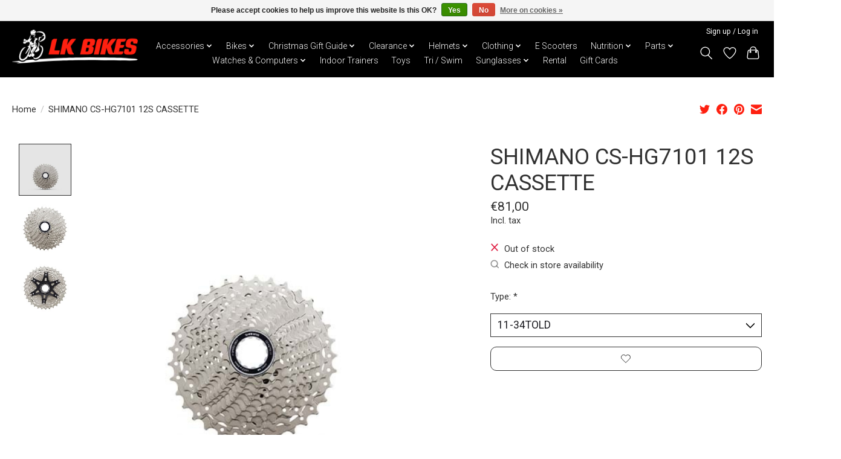

--- FILE ---
content_type: text/html;charset=utf-8
request_url: https://www.lkbikes.com/shimano-cs-hg700-11s-cassette.html
body_size: 17462
content:
<!DOCTYPE html>
<html lang="en">
  <head>
    <meta charset="utf-8"/>
<!-- [START] 'blocks/head.rain' -->
<!--

  (c) 2008-2025 Lightspeed Netherlands B.V.
  http://www.lightspeedhq.com
  Generated: 29-12-2025 @ 03:55:11

-->
<link rel="canonical" href="https://www.lkbikes.com/shimano-cs-hg700-11s-cassette.html"/>
<link rel="alternate" href="https://www.lkbikes.com/index.rss" type="application/rss+xml" title="New products"/>
<link href="https://cdn.webshopapp.com/assets/cookielaw.css?2025-02-20" rel="stylesheet" type="text/css"/>
<meta name="robots" content="noodp,noydir"/>
<meta name="google-site-verification" content="eflKIbVx6QmjiIN9XZWTpwXdCQhYwJN22LKMP6ldkMA"/>
<meta name="google-site-verification" content="hpEfd4UAK0c-w_9KavEyHKR0VZKn8OjvCanQci5FNfk"/>
<meta property="og:url" content="https://www.lkbikes.com/shimano-cs-hg700-11s-cassette.html?source=facebook"/>
<meta property="og:site_name" content="LK Bikes"/>
<meta property="og:title" content="SHIMANO CS-HG700 11S CASSETTE"/>
<meta property="og:description" content="Your one-stop cycle shop. Online and retail bicycle store. We sell high-quality bicycles for kids, adults, and teenagers. Our list of bikes ranges from, E-Bikes"/>
<meta property="og:image" content="https://cdn.webshopapp.com/shops/319016/files/406858695/shimano-shimano-cs-hg7101-12s-cassette.jpg"/>
<script src="https://app.dmws.plus/shop-assets/319016/dmws-plus-loader.js?id=a54a09a7d5582a3401d53f2ece65de10"></script>
<script>
<meta name="google-site-verification" content="hpEfd4UAK0c-w_9KavEyHKR0VZKn8OjvCanQci5FNfk" />
</script>
<script>
(function(w,d,s,l,i){w[l]=w[l]||[];w[l].push({'gtm.start':
new Date().getTime(),event:'gtm.js'});var f=d.getElementsByTagName(s)[0],
j=d.createElement(s),dl=l!='dataLayer'?'&l='+l:'';j.async=true;j.src=
'https://www.googletagmanager.com/gtm.js?id='+i+dl;f.parentNode.insertBefore(j,f);
})(window,document,'script','dataLayer','GTM-KD9HQ8NG');
</script>
<script>
(function(w,d,s,l,i){w[l]=w[l]||[];w[l].push({'gtm.start':
new Date().getTime(),event:'gtm.js'});var f=d.getElementsByTagName(s)[0],
j=d.createElement(s),dl=l!='dataLayer'?'&l='+l:'';j.async=true;j.src=
'https://www.googletagmanager.com/gtm.js?id='+i+dl;f.parentNode.insertBefore(j,f);
})(window,document,'script','dataLayer','GTM-WL4KXZ72');
</script>
<script>
<!-- Google tag (gtag.js) -->
<script async src="https://www.googletagmanager.com/gtag/js?id=AW-16509695383"></script>
<script>
    window.dataLayer = window.dataLayer || [];
    function gtag(){dataLayer.push(arguments);}
    gtag('js', new Date());

    gtag('config', 'AW-16509695383');
</script>
</script>
<script>
<!-- Event snippet for Purchase - 2024 conversion page -->
<script>
    gtag('event', 'conversion', {
            'send_to': 'AW-16509695383/jAbLCKyctdMZEJfrt8A9',
            'value': 1.0,
            'currency': 'EUR',
            'transaction_id': ''
    });
</script>
</script>
<script>
<!-- Google Tag Manager -->
<script>(function(w,d,s,l,i){w[l]=w[l]||[];w[l].push({'gtm.start':
new Date().getTime(),event:'gtm.js'});var f=d.getElementsByTagName(s)[0],
j=d.createElement(s),dl=l!='dataLayer'?'&l='+l:'';j.async=true;j.src=
'https://www.googletagmanager.com/gtm.js?id='+i+dl;f.parentNode.insertBefore(j,f);
})(window,document,'script','dataLayer','GTM-P698HP7Q');</script>
<!-- End Google Tag Manager -->
</script>
<script>
<script async src="https://www.googletagmanager.com/gtag/js?id=GTM-P698HP7Q"></script>
         <script>
         window.dataLayer = window.dataLayer || [];
         function gtag(){dataLayer.push(arguments);}
         gtag('js', new Date());
         gtag('config', 'GTM-P698HP7Q');
         </script>
</script>
<script>
<!-- Meta Pixel Code -->
<script>
!function(f,b,e,v,n,t,s)
{if(f.fbq)return;n=f.fbq=function(){n.callMethod?
n.callMethod.apply(n,arguments):n.queue.push(arguments)};
if(!f._fbq)f._fbq=n;n.push=n;n.loaded=!0;n.version='2.0';
n.queue=[];t=b.createElement(e);t.async=!0;
t.src=v;s=b.getElementsByTagName(e)[0];
s.parentNode.insertBefore(t,s)}(window, document,'script',
'https://connect.facebook.net/en_US/fbevents.js');
fbq('init', '3978560759135475');
fbq('track', 'PageView');
</script>
<noscript><img height="1" width="1" style="display:none"
src="https://www.facebook.com/tr?id=3978560759135475&ev=PageView&noscript=1"
/></noscript>
<!-- End Meta Pixel Code -->
</script>
<!--[if lt IE 9]>
<script src="https://cdn.webshopapp.com/assets/html5shiv.js?2025-02-20"></script>
<![endif]-->
<!-- [END] 'blocks/head.rain' -->
    <title>SHIMANO CS-HG700 11S CASSETTE - LK Bikes</title>
    <meta name="description" content="Your one-stop cycle shop. Online and retail bicycle store. We sell high-quality bicycles for kids, adults, and teenagers. Our list of bikes ranges from, E-Bikes" />
    <meta name="keywords" content="Shimano, SHIMANO, CS-HG7101, 12S, CASSETTE, E-Bike, E Bike, Hybrid, Bike, Bicycle, Racer, Race, Kids Bike, Kids, Mountain Bike, Mountain, MTB, Fold, E-Scooter, Scooter, Toys, Penney, Board, Penney Board, Helmet, Bottle Cage, Bottle Holder, Car Rack" />
    <meta http-equiv="X-UA-Compatible" content="IE=edge">
    <meta name="viewport" content="width=device-width, initial-scale=1">
    <meta name="apple-mobile-web-app-capable" content="yes">
    <meta name="apple-mobile-web-app-status-bar-style" content="black">
    
    <script>document.getElementsByTagName("html")[0].className += " js";</script>

    <link rel="shortcut icon" href="https://cdn.webshopapp.com/shops/319016/themes/178127/v/737317/assets/favicon.png?20211028200105" type="image/x-icon" />
    <link href='//fonts.googleapis.com/css?family=Roboto:400,300,600&display=swap' rel='stylesheet' type='text/css'>
    <link href='//fonts.googleapis.com/css?family=Roboto:400,300,600&display=swap' rel='stylesheet' type='text/css'>
    <link rel="stylesheet" href="https://cdn.webshopapp.com/assets/gui-2-0.css?2025-02-20" />
    <link rel="stylesheet" href="https://cdn.webshopapp.com/assets/gui-responsive-2-0.css?2025-02-20" />
    <link id="lightspeedframe" rel="stylesheet" href="https://cdn.webshopapp.com/shops/319016/themes/178127/assets/style.css?20251022115909" />
    <!-- browsers not supporting CSS variables -->
    <script>
      if(!('CSS' in window) || !CSS.supports('color', 'var(--color-var)')) {var cfStyle = document.getElementById('lightspeedframe');if(cfStyle) {var href = cfStyle.getAttribute('href');href = href.replace('style.css', 'style-fallback.css');cfStyle.setAttribute('href', href);}}
    </script>
    <link rel="stylesheet" href="https://cdn.webshopapp.com/shops/319016/themes/178127/assets/settings.css?20251022115909" />
    <link rel="stylesheet" href="https://cdn.webshopapp.com/shops/319016/themes/178127/assets/custom.css?20251022115909" />

    <script src="https://cdn.webshopapp.com/assets/jquery-1-9-1.js?2025-02-20"></script>
    <script src="https://cdn.webshopapp.com/assets/jquery-ui-1-10-1.js?2025-02-20"></script>

  </head>
  <body>
    
          <!-- For super earth! & JD was here -->
<header class="main-header main-header--mobile js-main-header position-relative">
  <div class="main-header__top-section">
    <div class="main-header__nav-grid justify-between@md container max-width-lg text-xs padding-y-xxs">
      <div></div>
      <ul class="main-header__list flex-grow flex-basis-0 justify-end@md display@md">        
                
                        <li class="main-header__item"><a href="https://www.lkbikes.com/account/" class="main-header__link" title="My account">Sign up / Log in</a></li>
      </ul>
    </div>
  </div>
  <div class="main-header__mobile-content container max-width-lg">
          <a href="https://www.lkbikes.com/" class="main-header__logo" title="LK Bikes ">
        <img src="https://cdn.webshopapp.com/shops/319016/themes/178127/v/2200781/assets/logo.png?20240228175631" alt="LK Bikes ">
                <img src="https://cdn.webshopapp.com/shops/319016/themes/178127/v/2173195/assets/logo-white.png?20240127154622" class="main-header__logo-white" alt="LK Bikes ">
              </a>
        
    <div class="flex items-center">
            <a href="https://www.lkbikes.com/account/wishlist/" class="main-header__mobile-btn js-tab-focus">
        <svg class="icon" viewBox="0 0 24 25" fill="none"><title>Go to wishlist</title><path d="M11.3785 4.50387L12 5.42378L12.6215 4.50387C13.6598 2.96698 15.4376 1.94995 17.4545 1.94995C20.65 1.94995 23.232 4.49701 23.25 7.6084C23.2496 8.53335 22.927 9.71432 22.3056 11.056C21.689 12.3875 20.8022 13.8258 19.7333 15.249C17.6019 18.0872 14.7978 20.798 12.0932 22.4477L12 22.488L11.9068 22.4477C9.20215 20.798 6.3981 18.0872 4.26667 15.249C3.1978 13.8258 2.31101 12.3875 1.69437 11.056C1.07303 9.71436 0.750466 8.53342 0.75 7.60848C0.767924 4.49706 3.34993 1.94995 6.54545 1.94995C8.56242 1.94995 10.3402 2.96698 11.3785 4.50387Z" stroke="currentColor" stroke-width="1.5" fill="none"/></svg>
        <span class="sr-only">Wishlist</span>
      </a>
            <button class="reset main-header__mobile-btn js-tab-focus" aria-controls="cartDrawer">
        <svg class="icon" viewBox="0 0 24 25" fill="none"><title>Toggle cart</title><path d="M2.90171 9.65153C3.0797 8.00106 4.47293 6.75 6.13297 6.75H17.867C19.527 6.75 20.9203 8.00105 21.0982 9.65153L22.1767 19.6515C22.3839 21.5732 20.8783 23.25 18.9454 23.25H5.05454C3.1217 23.25 1.61603 21.5732 1.82328 19.6515L2.90171 9.65153Z" stroke="currentColor" stroke-width="1.5" fill="none"/>
        <path d="M7.19995 9.6001V5.7001C7.19995 2.88345 9.4833 0.600098 12.3 0.600098C15.1166 0.600098 17.4 2.88345 17.4 5.7001V9.6001" stroke="currentColor" stroke-width="1.5" fill="none"/>
        <circle cx="7.19996" cy="10.2001" r="1.8" fill="currentColor"/>
        <ellipse cx="17.4" cy="10.2001" rx="1.8" ry="1.8" fill="currentColor"/></svg>
        <span class="sr-only">Cart</span>
              </button>

      <button class="reset anim-menu-btn js-anim-menu-btn main-header__nav-control js-tab-focus" aria-label="Toggle menu">
        <i class="anim-menu-btn__icon anim-menu-btn__icon--close" aria-hidden="true"></i>
      </button>
    </div>
  </div>

  <div class="main-header__nav" role="navigation" id="mainNavOverride">
    <div class="main-header__nav-grid justify-between@md container max-width-lg">
      <div class="main-header__nav-logo-wrapper flex-shrink-0">
        
                  <a href="https://www.lkbikes.com/" class="main-header__logo logoOverride" title="LK Bikes " id="logoOverride">
            <img src="https://cdn.webshopapp.com/shops/319016/themes/178127/v/2200781/assets/logo.png?20240228175631" alt="LK Bikes ">
                        <img src="https://cdn.webshopapp.com/shops/319016/themes/178127/v/2173195/assets/logo-white.png?20240127154622" class="main-header__logo-white" id="logoOverride" alt="LK Bikes ">
                      </a>
              </div>
      
      <form action="https://www.lkbikes.com/search/" method="get" role="search" class="padding-y-md hide@md">
        <label class="sr-only" for="searchInputMobile">Search</label>
        <input class="header-v3__nav-form-control form-control width-100%" value="" autocomplete="off" type="search" name="q" id="searchInputMobile" placeholder="Search...">
      </form>

      <ul class="main-header__list flex-grow flex-basis-0 flex-wrap justify-center@md" id="navBarOverride">
        
                        <li class="main-header__item js-main-nav__item">
          <a class="main-header__link js-main-nav__control" href="https://www.lkbikes.com/accessories/">
            <span>Accessories</span>            <svg class="main-header__dropdown-icon icon" viewBox="0 0 16 16"><polygon fill="currentColor" points="8,11.4 2.6,6 4,4.6 8,8.6 12,4.6 13.4,6 "></polygon></svg>                        <i class="main-header__arrow-icon" aria-hidden="true">
              <svg class="icon" viewBox="0 0 16 16">
                <g class="icon__group" fill="none" stroke="currentColor" stroke-linecap="square" stroke-miterlimit="10" stroke-width="2">
                  <path d="M2 2l12 12" />
                  <path d="M14 2L2 14" />
                </g>
              </svg>
            </i>
                        
          </a>
                    
            <!--1 column-->
          	          	
        		<ul class="colGroup-1 main-header__dropdown" id="flexBoxDropdown-3">
                        <li class="flexBoxDropdownItem main-header__dropdown-item">
              <a class="main-header__dropdown-link" href="https://www.lkbikes.com/accessories/barends/">
                Barends
                                              </a>

                          </li>
                        <li class="flexBoxDropdownItem main-header__dropdown-item">
              <a class="main-header__dropdown-link" href="https://www.lkbikes.com/accessories/body-care/">
                Body Care
                                              </a>

                          </li>
                        <li class="flexBoxDropdownItem main-header__dropdown-item">
              <a class="main-header__dropdown-link" href="https://www.lkbikes.com/accessories/basket/">
                Basket
                                              </a>

                          </li>
                        <li class="flexBoxDropdownItem main-header__dropdown-item">
              <a class="main-header__dropdown-link" href="https://www.lkbikes.com/accessories/bells/">
                Bells
                                              </a>

                          </li>
                        <li class="flexBoxDropdownItem main-header__dropdown-item">
              <a class="main-header__dropdown-link" href="https://www.lkbikes.com/accessories/bottle-cages/">
                Bottle Cages
                                              </a>

                          </li>
                        <li class="flexBoxDropdownItem main-header__dropdown-item">
              <a class="main-header__dropdown-link" href="https://www.lkbikes.com/accessories/bottles/">
                Bottles
                                              </a>

                          </li>
                        <li class="flexBoxDropdownItem main-header__dropdown-item">
              <a class="main-header__dropdown-link" href="https://www.lkbikes.com/accessories/car-racks-storage/">
                Car Racks &amp; Storage
                                              </a>

                          </li>
                        <li class="flexBoxDropdownItem main-header__dropdown-item">
              <a class="main-header__dropdown-link" href="https://www.lkbikes.com/accessories/chain-guards/">
                Chain Guards
                                              </a>

                          </li>
                        <li class="flexBoxDropdownItem main-header__dropdown-item">
              <a class="main-header__dropdown-link" href="https://www.lkbikes.com/accessories/childseats/">
                Childseats
                                              </a>

                          </li>
                        <li class="flexBoxDropdownItem main-header__dropdown-item">
              <a class="main-header__dropdown-link" href="https://www.lkbikes.com/accessories/cleaners-lubricants/">
                Cleaners &amp; Lubricants
                                              </a>

                          </li>
                        <li class="flexBoxDropdownItem main-header__dropdown-item">
              <a class="main-header__dropdown-link" href="https://www.lkbikes.com/accessories/cleats/">
                Cleats
                                              </a>

                          </li>
                        <li class="flexBoxDropdownItem main-header__dropdown-item">
              <a class="main-header__dropdown-link" href="https://www.lkbikes.com/accessories/clip-on-aerobars/">
                Clip on AeroBars
                                              </a>

                          </li>
                        <li class="flexBoxDropdownItem main-header__dropdown-item">
              <a class="main-header__dropdown-link" href="https://www.lkbikes.com/accessories/kickstand/">
                Kickstand
                                              </a>

                          </li>
                        <li class="flexBoxDropdownItem main-header__dropdown-item">
              <a class="main-header__dropdown-link" href="https://www.lkbikes.com/accessories/kids-accessories/">
                Kids Accessories
                                              </a>

                          </li>
                        <li class="flexBoxDropdownItem main-header__dropdown-item">
              <a class="main-header__dropdown-link" href="https://www.lkbikes.com/accessories/lights/">
                Lights
                                              </a>

                          </li>
                        <li class="flexBoxDropdownItem main-header__dropdown-item">
              <a class="main-header__dropdown-link" href="https://www.lkbikes.com/accessories/locks/">
                Locks
                                              </a>

                          </li>
                        <li class="flexBoxDropdownItem main-header__dropdown-item">
              <a class="main-header__dropdown-link" href="https://www.lkbikes.com/accessories/mirrors/">
                Mirrors
                                              </a>

                          </li>
                        <li class="flexBoxDropdownItem main-header__dropdown-item">
              <a class="main-header__dropdown-link" href="https://www.lkbikes.com/accessories/mud-guards/">
                Mud Guards
                                              </a>

                          </li>
                        <li class="flexBoxDropdownItem main-header__dropdown-item">
              <a class="main-header__dropdown-link" href="https://www.lkbikes.com/accessories/panniers-carriers/">
                Panniers / Carriers
                                              </a>

                          </li>
                        <li class="flexBoxDropdownItem main-header__dropdown-item">
              <a class="main-header__dropdown-link" href="https://www.lkbikes.com/accessories/pumps-inflators/">
                Pumps &amp; Inflators
                                              </a>

                          </li>
                        <li class="flexBoxDropdownItem main-header__dropdown-item">
              <a class="main-header__dropdown-link" href="https://www.lkbikes.com/accessories/saddle-bags-phone-holders/">
                Saddle Bags / Phone Holders
                                              </a>

                          </li>
                        <li class="flexBoxDropdownItem main-header__dropdown-item">
              <a class="main-header__dropdown-link" href="https://www.lkbikes.com/accessories/tools-tool-kits/">
                Tools &amp; Tool Kits
                                              </a>

                          </li>
                        <li class="flexBoxDropdownItem main-header__dropdown-item">
              <a class="main-header__dropdown-link" href="https://www.lkbikes.com/accessories/trailers/">
                Trailers
                                              </a>

                          </li>
                        						<!--End of Section-->
						<!--2 column-->
          							<!--End of Section-->
        		<!--3 column-->
          							<!--End of Section-->
          </ul>
                  </li>
                <li class="main-header__item js-main-nav__item">
          <a class="main-header__link js-main-nav__control" href="https://www.lkbikes.com/bikes/">
            <span>Bikes</span>            <svg class="main-header__dropdown-icon icon" viewBox="0 0 16 16"><polygon fill="currentColor" points="8,11.4 2.6,6 4,4.6 8,8.6 12,4.6 13.4,6 "></polygon></svg>                        <i class="main-header__arrow-icon" aria-hidden="true">
              <svg class="icon" viewBox="0 0 16 16">
                <g class="icon__group" fill="none" stroke="currentColor" stroke-linecap="square" stroke-miterlimit="10" stroke-width="2">
                  <path d="M2 2l12 12" />
                  <path d="M14 2L2 14" />
                </g>
              </svg>
            </i>
                        
          </a>
                    
            <!--1 column-->
          	          	
        		<ul class="colGroup-1 main-header__dropdown" id="flexBoxDropdown-3">
                        <li class="flexBoxDropdownItem main-header__dropdown-item js-main-nav__item position-relative">
              <a class="main-header__dropdown-link js-main-nav__control flex justify-between " href="https://www.lkbikes.com/bikes/e-bike/">
                E-Bike
                <svg class="dropdown__desktop-icon icon" aria-hidden="true" viewBox="0 0 12 12"><polyline stroke-width="1" stroke="currentColor" fill="none" stroke-linecap="round" stroke-linejoin="round" points="3.5 0.5 9.5 6 3.5 11.5"></polyline></svg>                                <i class="main-header__arrow-icon" aria-hidden="true">
                  <svg class="icon" viewBox="0 0 16 16">
                    <g class="icon__group" fill="none" stroke="currentColor" stroke-linecap="square" stroke-miterlimit="10" stroke-width="2">
                      <path d="M2 2l12 12" />
                      <path d="M14 2L2 14" />
                    </g>
                  </svg>
                </i>
                              </a>

                            <ul class="main-header__dropdown dropdownOverflow">
                <li><a href="https://www.lkbikes.com/bikes/e-bike/" class="main-header__dropdown-link hide@md">All E-Bike</a></li>
                                <li><a class="main-header__dropdown-link" href="https://www.lkbikes.com/bikes/e-bike/mountain/">Mountain</a></li>
                                <li><a class="main-header__dropdown-link" href="https://www.lkbikes.com/bikes/e-bike/hybrid/">Hybrid</a></li>
                                <li><a class="main-header__dropdown-link" href="https://www.lkbikes.com/bikes/e-bike/cargo-trike/">Cargo / Trike</a></li>
                                <li><a class="main-header__dropdown-link" href="https://www.lkbikes.com/bikes/e-bike/racer-road/">Racer / Road</a></li>
                              </ul>
                          </li>
                        <li class="flexBoxDropdownItem main-header__dropdown-item">
              <a class="main-header__dropdown-link" href="https://www.lkbikes.com/bikes/hybrid-leisure/">
                Hybrid / Leisure
                                              </a>

                          </li>
                        <li class="flexBoxDropdownItem main-header__dropdown-item js-main-nav__item position-relative">
              <a class="main-header__dropdown-link js-main-nav__control flex justify-between " href="https://www.lkbikes.com/bikes/kids-teens/">
                Kids &amp; Teens
                <svg class="dropdown__desktop-icon icon" aria-hidden="true" viewBox="0 0 12 12"><polyline stroke-width="1" stroke="currentColor" fill="none" stroke-linecap="round" stroke-linejoin="round" points="3.5 0.5 9.5 6 3.5 11.5"></polyline></svg>                                <i class="main-header__arrow-icon" aria-hidden="true">
                  <svg class="icon" viewBox="0 0 16 16">
                    <g class="icon__group" fill="none" stroke="currentColor" stroke-linecap="square" stroke-miterlimit="10" stroke-width="2">
                      <path d="M2 2l12 12" />
                      <path d="M14 2L2 14" />
                    </g>
                  </svg>
                </i>
                              </a>

                            <ul class="main-header__dropdown dropdownOverflow">
                <li><a href="https://www.lkbikes.com/bikes/kids-teens/" class="main-header__dropdown-link hide@md">All Kids &amp; Teens</a></li>
                                <li><a class="main-header__dropdown-link" href="https://www.lkbikes.com/bikes/kids-teens/bmx/">BMX</a></li>
                                <li><a class="main-header__dropdown-link" href="https://www.lkbikes.com/bikes/kids-teens/balance-bike/">Balance Bike</a></li>
                                <li><a class="main-header__dropdown-link" href="https://www.lkbikes.com/bikes/kids-teens/12-inch/">12 inch</a></li>
                                <li><a class="main-header__dropdown-link" href="https://www.lkbikes.com/bikes/kids-teens/14-inch/">14 inch</a></li>
                                <li><a class="main-header__dropdown-link" href="https://www.lkbikes.com/bikes/kids-teens/16-inch/">16 inch</a></li>
                                <li><a class="main-header__dropdown-link" href="https://www.lkbikes.com/bikes/kids-teens/18-inch/">18 inch</a></li>
                                <li><a class="main-header__dropdown-link" href="https://www.lkbikes.com/bikes/kids-teens/20-inch/">20 inch</a></li>
                                <li><a class="main-header__dropdown-link" href="https://www.lkbikes.com/bikes/kids-teens/24-inch/">24 inch</a></li>
                                <li><a class="main-header__dropdown-link" href="https://www.lkbikes.com/bikes/kids-teens/26-inch/">26 inch</a></li>
                                <li><a class="main-header__dropdown-link" href="https://www.lkbikes.com/bikes/kids-teens/275-inch/">27.5 inch</a></li>
                              </ul>
                          </li>
                        <li class="flexBoxDropdownItem main-header__dropdown-item">
              <a class="main-header__dropdown-link" href="https://www.lkbikes.com/bikes/mountain/">
                Mountain
                                              </a>

                          </li>
                        <li class="flexBoxDropdownItem main-header__dropdown-item">
              <a class="main-header__dropdown-link" href="https://www.lkbikes.com/bikes/road-gravel-bikes/">
                Road &amp; Gravel Bikes
                                              </a>

                          </li>
                        <li class="flexBoxDropdownItem main-header__dropdown-item">
              <a class="main-header__dropdown-link" href="https://www.lkbikes.com/bikes/second-hand/">
                Second Hand
                                              </a>

                          </li>
                        <li class="flexBoxDropdownItem main-header__dropdown-item">
              <a class="main-header__dropdown-link" href="https://www.lkbikes.com/bikes/tt-bikes/">
                TT Bikes
                                              </a>

                          </li>
                        						<!--End of Section-->
						<!--2 column-->
          							<!--End of Section-->
        		<!--3 column-->
          							<!--End of Section-->
          </ul>
                  </li>
                <li class="main-header__item js-main-nav__item">
          <a class="main-header__link js-main-nav__control" href="https://www.lkbikes.com/christmas-gift-guide/">
            <span>Christmas Gift Guide </span>            <svg class="main-header__dropdown-icon icon" viewBox="0 0 16 16"><polygon fill="currentColor" points="8,11.4 2.6,6 4,4.6 8,8.6 12,4.6 13.4,6 "></polygon></svg>                        <i class="main-header__arrow-icon" aria-hidden="true">
              <svg class="icon" viewBox="0 0 16 16">
                <g class="icon__group" fill="none" stroke="currentColor" stroke-linecap="square" stroke-miterlimit="10" stroke-width="2">
                  <path d="M2 2l12 12" />
                  <path d="M14 2L2 14" />
                </g>
              </svg>
            </i>
                        
          </a>
                    
            <!--1 column-->
          	          	
        		<ul class="colGroup-1 main-header__dropdown" id="flexBoxDropdown-3">
                        <li class="flexBoxDropdownItem main-header__dropdown-item">
              <a class="main-header__dropdown-link" href="https://www.lkbikes.com/christmas-gift-guide/under-30/">
                UNDER €30 
                                              </a>

                          </li>
                        <li class="flexBoxDropdownItem main-header__dropdown-item">
              <a class="main-header__dropdown-link" href="https://www.lkbikes.com/christmas-gift-guide/under-50/">
                UNDER €50
                                              </a>

                          </li>
                        <li class="flexBoxDropdownItem main-header__dropdown-item">
              <a class="main-header__dropdown-link" href="https://www.lkbikes.com/christmas-gift-guide/under-100/">
                UNDER €100
                                              </a>

                          </li>
                        <li class="flexBoxDropdownItem main-header__dropdown-item">
              <a class="main-header__dropdown-link" href="https://www.lkbikes.com/christmas-gift-guide/over-100/">
                OVER €100 
                                              </a>

                          </li>
                        						<!--End of Section-->
						<!--2 column-->
          							<!--End of Section-->
        		<!--3 column-->
          							<!--End of Section-->
          </ul>
                  </li>
                <li class="main-header__item js-main-nav__item">
          <a class="main-header__link js-main-nav__control" href="https://www.lkbikes.com/clearance/">
            <span>Clearance</span>            <svg class="main-header__dropdown-icon icon" viewBox="0 0 16 16"><polygon fill="currentColor" points="8,11.4 2.6,6 4,4.6 8,8.6 12,4.6 13.4,6 "></polygon></svg>                        <i class="main-header__arrow-icon" aria-hidden="true">
              <svg class="icon" viewBox="0 0 16 16">
                <g class="icon__group" fill="none" stroke="currentColor" stroke-linecap="square" stroke-miterlimit="10" stroke-width="2">
                  <path d="M2 2l12 12" />
                  <path d="M14 2L2 14" />
                </g>
              </svg>
            </i>
                        
          </a>
                    
            <!--1 column-->
          	          	
        		<ul class="colGroup-1 main-header__dropdown" id="flexBoxDropdown-3">
                        <li class="flexBoxDropdownItem main-header__dropdown-item">
              <a class="main-header__dropdown-link" href="https://www.lkbikes.com/clearance/bikes/">
                Bikes
                                              </a>

                          </li>
                        <li class="flexBoxDropdownItem main-header__dropdown-item">
              <a class="main-header__dropdown-link" href="https://www.lkbikes.com/clearance/accessories/">
                Accessories
                                              </a>

                          </li>
                        <li class="flexBoxDropdownItem main-header__dropdown-item">
              <a class="main-header__dropdown-link" href="https://www.lkbikes.com/clearance/clothing/">
                Clothing
                                              </a>

                          </li>
                        						<!--End of Section-->
						<!--2 column-->
          							<!--End of Section-->
        		<!--3 column-->
          							<!--End of Section-->
          </ul>
                  </li>
                <li class="main-header__item js-main-nav__item">
          <a class="main-header__link js-main-nav__control" href="https://www.lkbikes.com/helmets/">
            <span>Helmets</span>            <svg class="main-header__dropdown-icon icon" viewBox="0 0 16 16"><polygon fill="currentColor" points="8,11.4 2.6,6 4,4.6 8,8.6 12,4.6 13.4,6 "></polygon></svg>                        <i class="main-header__arrow-icon" aria-hidden="true">
              <svg class="icon" viewBox="0 0 16 16">
                <g class="icon__group" fill="none" stroke="currentColor" stroke-linecap="square" stroke-miterlimit="10" stroke-width="2">
                  <path d="M2 2l12 12" />
                  <path d="M14 2L2 14" />
                </g>
              </svg>
            </i>
                        
          </a>
                    
            <!--1 column-->
          	          	
        		<ul class="colGroup-1 main-header__dropdown" id="flexBoxDropdown-3">
                        <li class="flexBoxDropdownItem main-header__dropdown-item">
              <a class="main-header__dropdown-link" href="https://www.lkbikes.com/helmets/kids-helmet/">
                Kids Helmet
                                              </a>

                          </li>
                        <li class="flexBoxDropdownItem main-header__dropdown-item">
              <a class="main-header__dropdown-link" href="https://www.lkbikes.com/helmets/mountain-urban-helmet/">
                Mountain &amp; Urban Helmet
                                              </a>

                          </li>
                        <li class="flexBoxDropdownItem main-header__dropdown-item">
              <a class="main-header__dropdown-link" href="https://www.lkbikes.com/helmets/road-helmet/">
                Road Helmet
                                              </a>

                          </li>
                        <li class="flexBoxDropdownItem main-header__dropdown-item">
              <a class="main-header__dropdown-link" href="https://www.lkbikes.com/helmets/tt-helmet/">
                TT Helmet
                                              </a>

                          </li>
                        						<!--End of Section-->
						<!--2 column-->
          							<!--End of Section-->
        		<!--3 column-->
          							<!--End of Section-->
          </ul>
                  </li>
                <li class="main-header__item js-main-nav__item">
          <a class="main-header__link js-main-nav__control" href="https://www.lkbikes.com/clothing/">
            <span>Clothing</span>            <svg class="main-header__dropdown-icon icon" viewBox="0 0 16 16"><polygon fill="currentColor" points="8,11.4 2.6,6 4,4.6 8,8.6 12,4.6 13.4,6 "></polygon></svg>                        <i class="main-header__arrow-icon" aria-hidden="true">
              <svg class="icon" viewBox="0 0 16 16">
                <g class="icon__group" fill="none" stroke="currentColor" stroke-linecap="square" stroke-miterlimit="10" stroke-width="2">
                  <path d="M2 2l12 12" />
                  <path d="M14 2L2 14" />
                </g>
              </svg>
            </i>
                        
          </a>
                    
            <!--1 column-->
          	          	
        		<ul class="colGroup-1 main-header__dropdown" id="flexBoxDropdown-3">
                        <li class="flexBoxDropdownItem main-header__dropdown-item">
              <a class="main-header__dropdown-link" href="https://www.lkbikes.com/clothing/arm-leg-warmers/">
                Arm &amp; Leg Warmers
                                              </a>

                          </li>
                        <li class="flexBoxDropdownItem main-header__dropdown-item">
              <a class="main-header__dropdown-link" href="https://www.lkbikes.com/clothing/base-layer/">
                Base Layer
                                              </a>

                          </li>
                        <li class="flexBoxDropdownItem main-header__dropdown-item">
              <a class="main-header__dropdown-link" href="https://www.lkbikes.com/clothing/bib-tights-longs/">
                Bib-tights &amp; Longs
                                              </a>

                          </li>
                        <li class="flexBoxDropdownItem main-header__dropdown-item">
              <a class="main-header__dropdown-link" href="https://www.lkbikes.com/clothing/casual/">
                Casual
                                              </a>

                          </li>
                        <li class="flexBoxDropdownItem main-header__dropdown-item">
              <a class="main-header__dropdown-link" href="https://www.lkbikes.com/clothing/errigal-clothing/">
                Errigal Clothing
                                              </a>

                          </li>
                        <li class="flexBoxDropdownItem main-header__dropdown-item">
              <a class="main-header__dropdown-link" href="https://www.lkbikes.com/clothing/gloves-mitts/">
                Gloves &amp; Mitts
                                              </a>

                          </li>
                        <li class="flexBoxDropdownItem main-header__dropdown-item">
              <a class="main-header__dropdown-link" href="https://www.lkbikes.com/clothing/hats-caps/">
                Hats &amp; Caps
                                              </a>

                          </li>
                        <li class="flexBoxDropdownItem main-header__dropdown-item">
              <a class="main-header__dropdown-link" href="https://www.lkbikes.com/clothing/jackets-gilets/">
                Jackets &amp; Gilets
                                              </a>

                          </li>
                        <li class="flexBoxDropdownItem main-header__dropdown-item">
              <a class="main-header__dropdown-link" href="https://www.lkbikes.com/clothing/jerseys/">
                Jerseys
                                              </a>

                          </li>
                        <li class="flexBoxDropdownItem main-header__dropdown-item js-main-nav__item position-relative">
              <a class="main-header__dropdown-link js-main-nav__control flex justify-between " href="https://www.lkbikes.com/clothing/kids/">
                Kids
                <svg class="dropdown__desktop-icon icon" aria-hidden="true" viewBox="0 0 12 12"><polyline stroke-width="1" stroke="currentColor" fill="none" stroke-linecap="round" stroke-linejoin="round" points="3.5 0.5 9.5 6 3.5 11.5"></polyline></svg>                                <i class="main-header__arrow-icon" aria-hidden="true">
                  <svg class="icon" viewBox="0 0 16 16">
                    <g class="icon__group" fill="none" stroke="currentColor" stroke-linecap="square" stroke-miterlimit="10" stroke-width="2">
                      <path d="M2 2l12 12" />
                      <path d="M14 2L2 14" />
                    </g>
                  </svg>
                </i>
                              </a>

                            <ul class="main-header__dropdown dropdownOverflow">
                <li><a href="https://www.lkbikes.com/clothing/kids/" class="main-header__dropdown-link hide@md">All Kids</a></li>
                                <li><a class="main-header__dropdown-link" href="https://www.lkbikes.com/clothing/kids/reflectives/">Reflectives</a></li>
                                <li><a class="main-header__dropdown-link" href="https://www.lkbikes.com/clothing/kids/jerseys/">Jerseys</a></li>
                                <li><a class="main-header__dropdown-link" href="https://www.lkbikes.com/clothing/kids/jackets/">Jackets</a></li>
                                <li><a class="main-header__dropdown-link" href="https://www.lkbikes.com/clothing/kids/shorts/">Shorts</a></li>
                                <li><a class="main-header__dropdown-link" href="https://www.lkbikes.com/clothing/kids/tights/">Tights</a></li>
                              </ul>
                          </li>
                        <li class="flexBoxDropdownItem main-header__dropdown-item">
              <a class="main-header__dropdown-link" href="https://www.lkbikes.com/clothing/neck-buff/">
                Neck Buff
                                              </a>

                          </li>
                        <li class="flexBoxDropdownItem main-header__dropdown-item">
              <a class="main-header__dropdown-link" href="https://www.lkbikes.com/clothing/overshoes/">
                Overshoes
                                              </a>

                          </li>
                        <li class="flexBoxDropdownItem main-header__dropdown-item">
              <a class="main-header__dropdown-link" href="https://www.lkbikes.com/clothing/overtrousers/">
                Overtrousers
                                              </a>

                          </li>
                        <li class="flexBoxDropdownItem main-header__dropdown-item">
              <a class="main-header__dropdown-link" href="https://www.lkbikes.com/clothing/reflectives/">
                Reflectives
                                              </a>

                          </li>
                        <li class="flexBoxDropdownItem main-header__dropdown-item">
              <a class="main-header__dropdown-link" href="https://www.lkbikes.com/clothing/shoes/">
                Shoes
                                              </a>

                          </li>
                        <li class="flexBoxDropdownItem main-header__dropdown-item">
              <a class="main-header__dropdown-link" href="https://www.lkbikes.com/clothing/shorts-bibshorts/">
                Shorts &amp; Bibshorts
                                              </a>

                          </li>
                        <li class="flexBoxDropdownItem main-header__dropdown-item">
              <a class="main-header__dropdown-link" href="https://www.lkbikes.com/clothing/socks/">
                Socks
                                              </a>

                          </li>
                        						<!--End of Section-->
						<!--2 column-->
          							<!--End of Section-->
        		<!--3 column-->
          							<!--End of Section-->
          </ul>
                  </li>
                <li class="main-header__item">
          <a class="main-header__link" href="https://www.lkbikes.com/e-scooters/">
            E Scooters                                    
          </a>
                  </li>
                <li class="main-header__item js-main-nav__item">
          <a class="main-header__link js-main-nav__control" href="https://www.lkbikes.com/nutrition/">
            <span>Nutrition</span>            <svg class="main-header__dropdown-icon icon" viewBox="0 0 16 16"><polygon fill="currentColor" points="8,11.4 2.6,6 4,4.6 8,8.6 12,4.6 13.4,6 "></polygon></svg>                        <i class="main-header__arrow-icon" aria-hidden="true">
              <svg class="icon" viewBox="0 0 16 16">
                <g class="icon__group" fill="none" stroke="currentColor" stroke-linecap="square" stroke-miterlimit="10" stroke-width="2">
                  <path d="M2 2l12 12" />
                  <path d="M14 2L2 14" />
                </g>
              </svg>
            </i>
                        
          </a>
                    
            <!--1 column-->
          	          	
        		<ul class="colGroup-1 main-header__dropdown" id="flexBoxDropdown-3">
                        <li class="flexBoxDropdownItem main-header__dropdown-item">
              <a class="main-header__dropdown-link" href="https://www.lkbikes.com/nutrition/before-during/">
                Before &amp; During
                                              </a>

                          </li>
                        <li class="flexBoxDropdownItem main-header__dropdown-item">
              <a class="main-header__dropdown-link" href="https://www.lkbikes.com/nutrition/recovery/">
                Recovery
                                              </a>

                          </li>
                        						<!--End of Section-->
						<!--2 column-->
          							<!--End of Section-->
        		<!--3 column-->
          							<!--End of Section-->
          </ul>
                  </li>
                <li class="main-header__item js-main-nav__item">
          <a class="main-header__link js-main-nav__control" href="https://www.lkbikes.com/parts/">
            <span>Parts</span>            <svg class="main-header__dropdown-icon icon" viewBox="0 0 16 16"><polygon fill="currentColor" points="8,11.4 2.6,6 4,4.6 8,8.6 12,4.6 13.4,6 "></polygon></svg>                        <i class="main-header__arrow-icon" aria-hidden="true">
              <svg class="icon" viewBox="0 0 16 16">
                <g class="icon__group" fill="none" stroke="currentColor" stroke-linecap="square" stroke-miterlimit="10" stroke-width="2">
                  <path d="M2 2l12 12" />
                  <path d="M14 2L2 14" />
                </g>
              </svg>
            </i>
                        
          </a>
                    
            <!--1 column-->
          	          	
        		<ul class="colGroup-1 main-header__dropdown" id="flexBoxDropdown-3">
                        <li class="flexBoxDropdownItem main-header__dropdown-item">
              <a class="main-header__dropdown-link" href="https://www.lkbikes.com/parts/bearings/">
                Bearings
                                              </a>

                          </li>
                        <li class="flexBoxDropdownItem main-header__dropdown-item">
              <a class="main-header__dropdown-link" href="https://www.lkbikes.com/parts/e-bike-parts-accessories/">
                E-Bike Parts &amp; Accessories
                                              </a>

                          </li>
                        <li class="flexBoxDropdownItem main-header__dropdown-item">
              <a class="main-header__dropdown-link" href="https://www.lkbikes.com/parts/bottom-bracket/">
                Bottom Bracket
                                              </a>

                          </li>
                        <li class="flexBoxDropdownItem main-header__dropdown-item">
              <a class="main-header__dropdown-link" href="https://www.lkbikes.com/parts/brakes/">
                Brakes
                                              </a>

                          </li>
                        <li class="flexBoxDropdownItem main-header__dropdown-item">
              <a class="main-header__dropdown-link" href="https://www.lkbikes.com/parts/cables/">
                Cables
                                              </a>

                          </li>
                        <li class="flexBoxDropdownItem main-header__dropdown-item">
              <a class="main-header__dropdown-link" href="https://www.lkbikes.com/parts/cassettes-chain-rings/">
                Cassettes / Chain Rings
                                              </a>

                          </li>
                        <li class="flexBoxDropdownItem main-header__dropdown-item">
              <a class="main-header__dropdown-link" href="https://www.lkbikes.com/parts/chains/">
                Chains
                                              </a>

                          </li>
                        <li class="flexBoxDropdownItem main-header__dropdown-item">
              <a class="main-header__dropdown-link" href="https://www.lkbikes.com/parts/chainsets/">
                Chainsets
                                              </a>

                          </li>
                        <li class="flexBoxDropdownItem main-header__dropdown-item">
              <a class="main-header__dropdown-link" href="https://www.lkbikes.com/parts/crank-arms/">
                Crank Arms
                                              </a>

                          </li>
                        <li class="flexBoxDropdownItem main-header__dropdown-item js-main-nav__item position-relative">
              <a class="main-header__dropdown-link js-main-nav__control flex justify-between " href="https://www.lkbikes.com/parts/derailleurs/">
                Derailleurs
                <svg class="dropdown__desktop-icon icon" aria-hidden="true" viewBox="0 0 12 12"><polyline stroke-width="1" stroke="currentColor" fill="none" stroke-linecap="round" stroke-linejoin="round" points="3.5 0.5 9.5 6 3.5 11.5"></polyline></svg>                                <i class="main-header__arrow-icon" aria-hidden="true">
                  <svg class="icon" viewBox="0 0 16 16">
                    <g class="icon__group" fill="none" stroke="currentColor" stroke-linecap="square" stroke-miterlimit="10" stroke-width="2">
                      <path d="M2 2l12 12" />
                      <path d="M14 2L2 14" />
                    </g>
                  </svg>
                </i>
                              </a>

                            <ul class="main-header__dropdown dropdownOverflow">
                <li><a href="https://www.lkbikes.com/parts/derailleurs/" class="main-header__dropdown-link hide@md">All Derailleurs</a></li>
                                <li><a class="main-header__dropdown-link" href="https://www.lkbikes.com/parts/derailleurs/front-mech/">Front Mech</a></li>
                                <li><a class="main-header__dropdown-link" href="https://www.lkbikes.com/parts/derailleurs/rear-mech/">Rear Mech</a></li>
                              </ul>
                          </li>
                        <li class="flexBoxDropdownItem main-header__dropdown-item">
              <a class="main-header__dropdown-link" href="https://www.lkbikes.com/parts/forks/">
                Forks
                                              </a>

                          </li>
                        <li class="flexBoxDropdownItem main-header__dropdown-item">
              <a class="main-header__dropdown-link" href="https://www.lkbikes.com/parts/freehubs/">
                Freehubs
                                              </a>

                          </li>
                        <li class="flexBoxDropdownItem main-header__dropdown-item">
              <a class="main-header__dropdown-link" href="https://www.lkbikes.com/parts/freewheels/">
                Freewheels
                                              </a>

                          </li>
                        <li class="flexBoxDropdownItem main-header__dropdown-item">
              <a class="main-header__dropdown-link" href="https://www.lkbikes.com/parts/gear-hanger/">
                Gear Hanger
                                              </a>

                          </li>
                        <li class="flexBoxDropdownItem main-header__dropdown-item">
              <a class="main-header__dropdown-link" href="https://www.lkbikes.com/parts/grips/">
                Grips
                                              </a>

                          </li>
                        <li class="flexBoxDropdownItem main-header__dropdown-item">
              <a class="main-header__dropdown-link" href="https://www.lkbikes.com/parts/group-sets/">
                Group Sets
                                              </a>

                          </li>
                        <li class="flexBoxDropdownItem main-header__dropdown-item">
              <a class="main-header__dropdown-link" href="https://www.lkbikes.com/parts/handle-bar-tape/">
                Handle Bar Tape
                                              </a>

                          </li>
                        <li class="flexBoxDropdownItem main-header__dropdown-item">
              <a class="main-header__dropdown-link" href="https://www.lkbikes.com/parts/handle-bars/">
                Handle Bars
                                              </a>

                          </li>
                        <li class="flexBoxDropdownItem main-header__dropdown-item">
              <a class="main-header__dropdown-link" href="https://www.lkbikes.com/parts/headsets/">
                Headsets
                                              </a>

                          </li>
                        <li class="flexBoxDropdownItem main-header__dropdown-item">
              <a class="main-header__dropdown-link" href="https://www.lkbikes.com/parts/inner-tubes-sealant/">
                Inner Tubes &amp; Sealant
                                              </a>

                          </li>
                        <li class="flexBoxDropdownItem main-header__dropdown-item">
              <a class="main-header__dropdown-link" href="https://www.lkbikes.com/parts/miscellaneous-parts/">
                Miscellaneous Parts
                                              </a>

                          </li>
                        <li class="flexBoxDropdownItem main-header__dropdown-item">
              <a class="main-header__dropdown-link" href="https://www.lkbikes.com/parts/pedals-cleats/">
                Pedals &amp; Cleats
                                              </a>

                          </li>
                        <li class="flexBoxDropdownItem main-header__dropdown-item">
              <a class="main-header__dropdown-link" href="https://www.lkbikes.com/parts/saddles/">
                Saddles
                                              </a>

                          </li>
                        <li class="flexBoxDropdownItem main-header__dropdown-item">
              <a class="main-header__dropdown-link" href="https://www.lkbikes.com/parts/seat-post/">
                Seat Post
                                              </a>

                          </li>
                        <li class="flexBoxDropdownItem main-header__dropdown-item">
              <a class="main-header__dropdown-link" href="https://www.lkbikes.com/parts/shifters/">
                Shifters
                                              </a>

                          </li>
                        <li class="flexBoxDropdownItem main-header__dropdown-item">
              <a class="main-header__dropdown-link" href="https://www.lkbikes.com/parts/shimano-di2-parts-accessories/">
                Shimano Di2 Parts &amp; Accessories
                                              </a>

                          </li>
                        <li class="flexBoxDropdownItem main-header__dropdown-item">
              <a class="main-header__dropdown-link" href="https://www.lkbikes.com/parts/stems-stem-mounts/">
                Stems &amp; Stem Mounts
                                              </a>

                          </li>
                        <li class="flexBoxDropdownItem main-header__dropdown-item">
              <a class="main-header__dropdown-link" href="https://www.lkbikes.com/parts/tyres/">
                Tyres
                                              </a>

                          </li>
                        <li class="flexBoxDropdownItem main-header__dropdown-item">
              <a class="main-header__dropdown-link" href="https://www.lkbikes.com/parts/wheel-bearings-axels/">
                Wheel - Bearings &amp; Axels
                                              </a>

                          </li>
                        <li class="flexBoxDropdownItem main-header__dropdown-item js-main-nav__item position-relative">
              <a class="main-header__dropdown-link js-main-nav__control flex justify-between " href="https://www.lkbikes.com/parts/wheels/">
                Wheels
                <svg class="dropdown__desktop-icon icon" aria-hidden="true" viewBox="0 0 12 12"><polyline stroke-width="1" stroke="currentColor" fill="none" stroke-linecap="round" stroke-linejoin="round" points="3.5 0.5 9.5 6 3.5 11.5"></polyline></svg>                                <i class="main-header__arrow-icon" aria-hidden="true">
                  <svg class="icon" viewBox="0 0 16 16">
                    <g class="icon__group" fill="none" stroke="currentColor" stroke-linecap="square" stroke-miterlimit="10" stroke-width="2">
                      <path d="M2 2l12 12" />
                      <path d="M14 2L2 14" />
                    </g>
                  </svg>
                </i>
                              </a>

                            <ul class="main-header__dropdown dropdownOverflow">
                <li><a href="https://www.lkbikes.com/parts/wheels/" class="main-header__dropdown-link hide@md">All Wheels</a></li>
                                <li><a class="main-header__dropdown-link" href="https://www.lkbikes.com/parts/wheels/12inch-26inch-wheels/">12inch - 26inch Wheels</a></li>
                                <li><a class="main-header__dropdown-link" href="https://www.lkbikes.com/parts/wheels/275inch-650b-29inch-wheels/">27.5inch (650b)  /  29inch Wheels</a></li>
                                <li><a class="main-header__dropdown-link" href="https://www.lkbikes.com/parts/wheels/hybrid-wheels/">Hybrid Wheels</a></li>
                                <li><a class="main-header__dropdown-link" href="https://www.lkbikes.com/parts/wheels/road-wheels/">Road Wheels</a></li>
                              </ul>
                          </li>
                        						<!--End of Section-->
						<!--2 column-->
          							<!--End of Section-->
        		<!--3 column-->
          							<!--End of Section-->
          </ul>
                  </li>
                <li class="main-header__item js-main-nav__item">
          <a class="main-header__link js-main-nav__control" href="https://www.lkbikes.com/watches-computers/">
            <span>Watches &amp; Computers</span>            <svg class="main-header__dropdown-icon icon" viewBox="0 0 16 16"><polygon fill="currentColor" points="8,11.4 2.6,6 4,4.6 8,8.6 12,4.6 13.4,6 "></polygon></svg>                        <i class="main-header__arrow-icon" aria-hidden="true">
              <svg class="icon" viewBox="0 0 16 16">
                <g class="icon__group" fill="none" stroke="currentColor" stroke-linecap="square" stroke-miterlimit="10" stroke-width="2">
                  <path d="M2 2l12 12" />
                  <path d="M14 2L2 14" />
                </g>
              </svg>
            </i>
                        
          </a>
                    
            <!--1 column-->
          	          	
        		<ul class="colGroup-1 main-header__dropdown" id="flexBoxDropdown-3">
                        <li class="flexBoxDropdownItem main-header__dropdown-item">
              <a class="main-header__dropdown-link" href="https://www.lkbikes.com/watches-computers/computers/">
                Computers
                                              </a>

                          </li>
                        <li class="flexBoxDropdownItem main-header__dropdown-item">
              <a class="main-header__dropdown-link" href="https://www.lkbikes.com/watches-computers/fitbit/">
                Fitbit
                                              </a>

                          </li>
                        <li class="flexBoxDropdownItem main-header__dropdown-item">
              <a class="main-header__dropdown-link" href="https://www.lkbikes.com/watches-computers/garmin/">
                Garmin
                                              </a>

                          </li>
                        <li class="flexBoxDropdownItem main-header__dropdown-item">
              <a class="main-header__dropdown-link" href="https://www.lkbikes.com/watches-computers/headphones/">
                Headphones
                                              </a>

                          </li>
                        <li class="flexBoxDropdownItem main-header__dropdown-item">
              <a class="main-header__dropdown-link" href="https://www.lkbikes.com/watches-computers/powermeters/">
                Powermeters
                                              </a>

                          </li>
                        						<!--End of Section-->
						<!--2 column-->
          							<!--End of Section-->
        		<!--3 column-->
          							<!--End of Section-->
          </ul>
                  </li>
                <li class="main-header__item">
          <a class="main-header__link" href="https://www.lkbikes.com/indoor-trainers/">
            Indoor Trainers                                    
          </a>
                  </li>
                <li class="main-header__item">
          <a class="main-header__link" href="https://www.lkbikes.com/toys/">
            Toys                                    
          </a>
                  </li>
                <li class="main-header__item">
          <a class="main-header__link" href="https://www.lkbikes.com/tri-swim/">
            Tri / Swim                                    
          </a>
                  </li>
                <li class="main-header__item js-main-nav__item">
          <a class="main-header__link js-main-nav__control" href="https://www.lkbikes.com/sunglasses/">
            <span>Sunglasses</span>            <svg class="main-header__dropdown-icon icon" viewBox="0 0 16 16"><polygon fill="currentColor" points="8,11.4 2.6,6 4,4.6 8,8.6 12,4.6 13.4,6 "></polygon></svg>                        <i class="main-header__arrow-icon" aria-hidden="true">
              <svg class="icon" viewBox="0 0 16 16">
                <g class="icon__group" fill="none" stroke="currentColor" stroke-linecap="square" stroke-miterlimit="10" stroke-width="2">
                  <path d="M2 2l12 12" />
                  <path d="M14 2L2 14" />
                </g>
              </svg>
            </i>
                        
          </a>
                    
            <!--1 column-->
          	          	
        		<ul class="colGroup-1 main-header__dropdown" id="flexBoxDropdown-3">
                        <li class="flexBoxDropdownItem main-header__dropdown-item">
              <a class="main-header__dropdown-link" href="https://www.lkbikes.com/sunglasses/oakley/">
                OAKLEY
                                              </a>

                          </li>
                        <li class="flexBoxDropdownItem main-header__dropdown-item">
              <a class="main-header__dropdown-link" href="https://www.lkbikes.com/sunglasses/tifosi/">
                TIFOSI
                                              </a>

                          </li>
                        <li class="flexBoxDropdownItem main-header__dropdown-item">
              <a class="main-header__dropdown-link" href="https://www.lkbikes.com/sunglasses/100/">
                100%
                                              </a>

                          </li>
                        						<!--End of Section-->
						<!--2 column-->
          							<!--End of Section-->
        		<!--3 column-->
          							<!--End of Section-->
          </ul>
                  </li>
        <!--The below section is hidden so that the gift card button isnt printed on nav bar-->
<!--
                <li class="main-header__item">
            <a class="main-header__link" href="https://www.lkbikes.com/giftcard/" >Gift cards</a>
        </li>
        -->
        
        
                  <li class="main-header__item">
            <a class="main-header__link" href="https://www.lkbikes.com/service/bike-rental/">
              Rental
            </a>
          </li>
                  <li class="main-header__item">
            <a class="main-header__link" href="https://www.lkbikes.com/giftcard/">
              Gift Cards
            </a>
          </li>
                
        <li class="main-header__item hide@md">
          <ul class="main-header__list main-header__list--mobile-items">        
            
                                    <li class="main-header__item"><a href="https://www.lkbikes.com/account/" class="main-header__link" title="My account">Sign up / Log in</a></li>
          </ul>
        </li>
        
      </ul>

      <ul class="main-header__list flex-shrink-0 justify-end@md display@md">
        <li class="main-header__item">
          
          <button class="reset switch-icon main-header__link main-header__link--icon js-toggle-search js-switch-icon js-tab-focus" aria-label="Toggle icon">
            <svg class="icon switch-icon__icon--a" viewBox="0 0 24 25"><title>Toggle search</title><path fill-rule="evenodd" clip-rule="evenodd" d="M17.6032 9.55171C17.6032 13.6671 14.267 17.0033 10.1516 17.0033C6.03621 17.0033 2.70001 13.6671 2.70001 9.55171C2.70001 5.4363 6.03621 2.1001 10.1516 2.1001C14.267 2.1001 17.6032 5.4363 17.6032 9.55171ZM15.2499 16.9106C13.8031 17.9148 12.0461 18.5033 10.1516 18.5033C5.20779 18.5033 1.20001 14.4955 1.20001 9.55171C1.20001 4.60787 5.20779 0.600098 10.1516 0.600098C15.0955 0.600098 19.1032 4.60787 19.1032 9.55171C19.1032 12.0591 18.0724 14.3257 16.4113 15.9507L23.2916 22.8311C23.5845 23.1239 23.5845 23.5988 23.2916 23.8917C22.9987 24.1846 22.5239 24.1846 22.231 23.8917L15.2499 16.9106Z" fill="currentColor"/></svg>

            <svg class="icon switch-icon__icon--b" viewBox="0 0 32 32"><title>Toggle search</title><g fill="none" stroke="currentColor" stroke-miterlimit="10" stroke-linecap="round" stroke-linejoin="round" stroke-width="2"><line x1="27" y1="5" x2="5" y2="27"></line><line x1="27" y1="27" x2="5" y2="5"></line></g></svg>
          </button>

        </li>
                <li class="main-header__item">
          <a href="https://www.lkbikes.com/account/wishlist/" class="main-header__link main-header__link--icon">
            <svg class="icon" viewBox="0 0 24 25" fill="none"><title>Go to wishlist</title><path d="M11.3785 4.50387L12 5.42378L12.6215 4.50387C13.6598 2.96698 15.4376 1.94995 17.4545 1.94995C20.65 1.94995 23.232 4.49701 23.25 7.6084C23.2496 8.53335 22.927 9.71432 22.3056 11.056C21.689 12.3875 20.8022 13.8258 19.7333 15.249C17.6019 18.0872 14.7978 20.798 12.0932 22.4477L12 22.488L11.9068 22.4477C9.20215 20.798 6.3981 18.0872 4.26667 15.249C3.1978 13.8258 2.31101 12.3875 1.69437 11.056C1.07303 9.71436 0.750466 8.53342 0.75 7.60848C0.767924 4.49706 3.34993 1.94995 6.54545 1.94995C8.56242 1.94995 10.3402 2.96698 11.3785 4.50387Z" stroke="currentColor" stroke-width="1.5" fill="none"/></svg>
            <span class="sr-only">Wishlist</span>
          </a>
        </li>
                <li class="main-header__item">
          <a href="#0" class="main-header__link main-header__link--icon" aria-controls="cartDrawer">
            <svg class="icon" viewBox="0 0 24 25" fill="none"><title>Toggle cart</title><path d="M2.90171 9.65153C3.0797 8.00106 4.47293 6.75 6.13297 6.75H17.867C19.527 6.75 20.9203 8.00105 21.0982 9.65153L22.1767 19.6515C22.3839 21.5732 20.8783 23.25 18.9454 23.25H5.05454C3.1217 23.25 1.61603 21.5732 1.82328 19.6515L2.90171 9.65153Z" stroke="currentColor" stroke-width="1.5" fill="none"/>
            <path d="M7.19995 9.6001V5.7001C7.19995 2.88345 9.4833 0.600098 12.3 0.600098C15.1166 0.600098 17.4 2.88345 17.4 5.7001V9.6001" stroke="currentColor" stroke-width="1.5" fill="none"/>
            <circle cx="7.19996" cy="10.2001" r="1.8" fill="currentColor"/>
            <ellipse cx="17.4" cy="10.2001" rx="1.8" ry="1.8" fill="currentColor"/></svg>
            <span class="sr-only">Cart</span>
                      </a>
        </li>
      </ul>
      
    	<div class="main-header__search-form bg">
        <form action="https://www.lkbikes.com/search/" method="get" role="search" class="container max-width-lg">
          <label class="sr-only" for="searchInput">Search</label>
          <input class="header-v3__nav-form-control form-control width-100%" value="" autocomplete="off" type="search" name="q" id="searchInput" placeholder="Search...">
        </form>
      </div>
      
    </div>
  </div>
</header>

<div class="drawer dr-cart js-drawer" id="cartDrawer">
  <div class="drawer__content bg shadow-md flex flex-column" role="alertdialog" aria-labelledby="drawer-cart-title">
    <header class="flex items-center justify-between flex-shrink-0 padding-x-md padding-y-md">
      <h1 id="drawer-cart-title" class="text-base text-truncate">Shopping cart</h1>

      <button class="reset drawer__close-btn js-drawer__close js-tab-focus">
        <svg class="icon icon--xs" viewBox="0 0 16 16"><title>Close cart panel</title><g stroke-width="2" stroke="currentColor" fill="none" stroke-linecap="round" stroke-linejoin="round" stroke-miterlimit="10"><line x1="13.5" y1="2.5" x2="2.5" y2="13.5"></line><line x1="2.5" y1="2.5" x2="13.5" y2="13.5"></line></g></svg>
      </button>
    </header>

    <div class="drawer__body padding-x-md padding-bottom-sm js-drawer__body">
            <p class="margin-y-xxxl color-contrast-medium text-sm text-center">Your cart is currently empty</p>
          </div>

    <footer class="padding-x-md padding-y-md flex-shrink-0">
      <p class="text-sm text-center color-contrast-medium margin-bottom-sm">Safely pay with:</p>
      <p class="text-sm flex flex-wrap gap-xs text-xs@md justify-center">
                  <a href="https://www.lkbikes.com/service/payment-methods/" title="MasterCard">
            <img src="https://cdn.webshopapp.com/assets/icon-payment-mastercard.png?2025-02-20" alt="MasterCard" height="16" />
          </a>
                  <a href="https://www.lkbikes.com/service/payment-methods/" title="Visa">
            <img src="https://cdn.webshopapp.com/assets/icon-payment-visa.png?2025-02-20" alt="Visa" height="16" />
          </a>
                  <a href="https://www.lkbikes.com/service/payment-methods/" title="American Express">
            <img src="https://cdn.webshopapp.com/assets/icon-payment-americanexpress.png?2025-02-20" alt="American Express" height="16" />
          </a>
                  <a href="https://www.lkbikes.com/service/payment-methods/" title="Digital Wallet">
            <img src="https://cdn.webshopapp.com/assets/icon-payment-digitalwallet.png?2025-02-20" alt="Digital Wallet" height="16" />
          </a>
                  <a href="https://www.lkbikes.com/service/payment-methods/" title="Credit Card">
            <img src="https://cdn.webshopapp.com/assets/icon-payment-creditcard.png?2025-02-20" alt="Credit Card" height="16" />
          </a>
                  <a href="https://www.lkbikes.com/service/payment-methods/" title="PayPal">
            <img src="https://cdn.webshopapp.com/assets/icon-payment-paypalcp.png?2025-02-20" alt="PayPal" height="16" />
          </a>
                  <a href="https://www.lkbikes.com/service/payment-methods/" title="Debit or Credit Card">
            <img src="https://cdn.webshopapp.com/assets/icon-payment-debitcredit.png?2025-02-20" alt="Debit or Credit Card" height="16" />
          </a>
              </p>
    </footer>
  </div>
</div>            <link rel="preconnect" href="https://fonts.googleapis.com">
<link rel="preconnect" href="https://fonts.gstatic.com" crossorigin>
<link href="https://fonts.googleapis.com/css2?family=Roboto:ital,wght@0,100;0,300;0,400;0,500;0,700;0,900;1,100;1,300;1,400;1,500;1,700;1,900&display=swap" rel="stylesheet">

      	  
  
<section class="container max-width-lg product js-product">
  <div class="padding-y-lg grid gap-md">
    <div class="col-6@md">
      <nav class="breadcrumbs text-sm" aria-label="Breadcrumbs">
  <ol class="flex flex-wrap gap-xxs">
    <li class="breadcrumbs__item">
    	<a href="https://www.lkbikes.com/" class="color-inherit text-underline-hover">Home</a>
      <span class="color-contrast-low margin-left-xxs" aria-hidden="true">/</span>
    </li>
        <li class="breadcrumbs__item" aria-current="page">
            SHIMANO CS-HG7101 12S CASSETTE
          </li>
      </ol>
</nav>    </div>
    <div class="col-6@md">
    	<ul class="sharebar flex flex-wrap gap-xs justify-end@md">
        <li>
          <a class="sharebar__btn text-underline-hover js-social-share" data-social="twitter" data-text="Shimano SHIMANO CS-HG7101 12S CASSETTE on https://www.lkbikes.com/shimano-cs-hg700-11s-cassette.html" data-hashtags="" href="https://twitter.com/intent/tweet"><svg class="icon" viewBox="0 0 16 16"><title>Share on Twitter</title><g><path d="M16,3c-0.6,0.3-1.2,0.4-1.9,0.5c0.7-0.4,1.2-1,1.4-1.8c-0.6,0.4-1.3,0.6-2.1,0.8c-0.6-0.6-1.5-1-2.4-1 C9.3,1.5,7.8,3,7.8,4.8c0,0.3,0,0.5,0.1,0.7C5.2,5.4,2.7,4.1,1.1,2.1c-0.3,0.5-0.4,1-0.4,1.7c0,1.1,0.6,2.1,1.5,2.7 c-0.5,0-1-0.2-1.5-0.4c0,0,0,0,0,0c0,1.6,1.1,2.9,2.6,3.2C3,9.4,2.7,9.4,2.4,9.4c-0.2,0-0.4,0-0.6-0.1c0.4,1.3,1.6,2.3,3.1,2.3 c-1.1,0.9-2.5,1.4-4.1,1.4c-0.3,0-0.5,0-0.8,0c1.5,0.9,3.2,1.5,5,1.5c6,0,9.3-5,9.3-9.3c0-0.1,0-0.3,0-0.4C15,4.3,15.6,3.7,16,3z"></path></g></svg></a>
        </li>

        <li>
          <a class="sharebar__btn text-underline-hover js-social-share" data-social="facebook" data-url="https://www.lkbikes.com/shimano-cs-hg700-11s-cassette.html" href="https://www.facebook.com/sharer.php"><svg class="icon" viewBox="0 0 16 16"><title>Share on Facebook</title><g><path d="M16,8.048a8,8,0,1,0-9.25,7.9V10.36H4.719V8.048H6.75V6.285A2.822,2.822,0,0,1,9.771,3.173a12.2,12.2,0,0,1,1.791.156V5.3H10.554a1.155,1.155,0,0,0-1.3,1.25v1.5h2.219l-.355,2.312H9.25v5.591A8,8,0,0,0,16,8.048Z"></path></g></svg></a>
        </li>

        <li>
          <a class="sharebar__btn text-underline-hover js-social-share" data-social="pinterest" data-description="Shimano SHIMANO CS-HG7101 12S CASSETTE" data-media="https://cdn.webshopapp.com/shops/319016/files/406858695/image.jpg" data-url="https://www.lkbikes.com/shimano-cs-hg700-11s-cassette.html" href="https://pinterest.com/pin/create/button"><svg class="icon" viewBox="0 0 16 16"><title>Share on Pinterest</title><g><path d="M8,0C3.6,0,0,3.6,0,8c0,3.4,2.1,6.3,5.1,7.4c-0.1-0.6-0.1-1.6,0-2.3c0.1-0.6,0.9-4,0.9-4S5.8,8.7,5.8,8 C5.8,6.9,6.5,6,7.3,6c0.7,0,1,0.5,1,1.1c0,0.7-0.4,1.7-0.7,2.7c-0.2,0.8,0.4,1.4,1.2,1.4c1.4,0,2.5-1.5,2.5-3.7 c0-1.9-1.4-3.3-3.3-3.3c-2.3,0-3.6,1.7-3.6,3.5c0,0.7,0.3,1.4,0.6,1.8C5,9.7,5,9.8,5,9.9c-0.1,0.3-0.2,0.8-0.2,0.9 c0,0.1-0.1,0.2-0.3,0.1c-1-0.5-1.6-1.9-1.6-3.1C2.9,5.3,4.7,3,8.2,3c2.8,0,4.9,2,4.9,4.6c0,2.8-1.7,5-4.2,5c-0.8,0-1.6-0.4-1.8-0.9 c0,0-0.4,1.5-0.5,1.9c-0.2,0.7-0.7,1.6-1,2.1C6.4,15.9,7.2,16,8,16c4.4,0,8-3.6,8-8C16,3.6,12.4,0,8,0z"></path></g></svg></a>
        </li>

        <li>
          <a class="sharebar__btn text-underline-hover js-social-share" data-social="mail" data-subject="Email Subject" data-body="Shimano SHIMANO CS-HG7101 12S CASSETTE on https://www.lkbikes.com/shimano-cs-hg700-11s-cassette.html" href="/cdn-cgi/l/email-protection#ec">
            <svg class="icon" viewBox="0 0 16 16"><title>Share by Email</title><g><path d="M15,1H1C0.4,1,0,1.4,0,2v1.4l8,4.5l8-4.4V2C16,1.4,15.6,1,15,1z"></path> <path d="M7.5,9.9L0,5.7V14c0,0.6,0.4,1,1,1h14c0.6,0,1-0.4,1-1V5.7L8.5,9.9C8.22,10.04,7.78,10.04,7.5,9.9z"></path></g></svg>
          </a>
        </li>
      </ul>
    </div>
  </div>
  <div class="grid gap-md gap-xxl@md">
    <div class="col-6@md col-7@lg min-width-0">
      <div class="thumbslide thumbslide--vertical thumbslide--left js-thumbslide">
        <div class="slideshow js-product-v2__slideshow slideshow--transition-slide slideshow--ratio-1:1" data-control="hover">
          <p class="sr-only">Product image slideshow Items</p>
          
          <ul class="slideshow__content">
                        <li class="slideshow__item bg js-slideshow__item slideshow__item--selected" data-thumb="https://cdn.webshopapp.com/shops/319016/files/406858695/168x168x2/shimano-shimano-cs-hg7101-12s-cassette.jpg" id="item-1">
              <figure class="position-absolute height-100% width-100% top-0 left-0" data-scale="1.3">
                <div class="img-mag height-100%">    
                  <img class="img-mag__asset" src="https://cdn.webshopapp.com/shops/319016/files/406858695/1652x1652x2/shimano-shimano-cs-hg7101-12s-cassette.jpg" alt="Shimano SHIMANO CS-HG7101 12S CASSETTE">
                </div>
              </figure>
            </li>
                        <li class="slideshow__item bg js-slideshow__item" data-thumb="https://cdn.webshopapp.com/shops/319016/files/406858696/168x168x2/shimano-shimano-cs-hg7101-12s-cassette.jpg" id="item-2">
              <figure class="position-absolute height-100% width-100% top-0 left-0" data-scale="1.3">
                <div class="img-mag height-100%">    
                  <img class="img-mag__asset" src="https://cdn.webshopapp.com/shops/319016/files/406858696/1652x1652x2/shimano-shimano-cs-hg7101-12s-cassette.jpg" alt="Shimano SHIMANO CS-HG7101 12S CASSETTE">
                </div>
              </figure>
            </li>
                        <li class="slideshow__item bg js-slideshow__item" data-thumb="https://cdn.webshopapp.com/shops/319016/files/406858694/168x168x2/shimano-shimano-cs-hg7101-12s-cassette.jpg" id="item-3">
              <figure class="position-absolute height-100% width-100% top-0 left-0" data-scale="1.3">
                <div class="img-mag height-100%">    
                  <img class="img-mag__asset" src="https://cdn.webshopapp.com/shops/319016/files/406858694/1652x1652x2/shimano-shimano-cs-hg7101-12s-cassette.jpg" alt="Shimano SHIMANO CS-HG7101 12S CASSETTE">
                </div>
              </figure>
            </li>
                      </ul>
        </div>
      
        <div class="thumbslide__nav-wrapper" aria-hidden="true" style="width:100px">
          <nav class="thumbslide__nav"> 
            <ol class="thumbslide__nav-list">
              <!-- this content will be created using JavaScript -->
            </ol>
          </nav>
        </div>
      </div>
    </div>

    <div class="col-6@md col-5@lg">

      <div class="text-component v-space-xs margin-bottom-md">
        <h1>
                  SHIMANO CS-HG7101 12S CASSETTE
                </h1>
        
        
        <div class="product__price-wrapper margin-bottom-md">
                    <div class="product__price text-md">€81,00</div>
                    
                            		<small class="price-tax">Incl. tax</small>                    
          
        </div>
        <p class=""></p>
      </div>
      
            
            <div class="flex flex-column gap-xs margin-bottom-md text-sm">
                <div class="out-of-stock">
          <svg class="icon margin-right-xs color-error" viewBox="0 0 16 16"><g stroke-width="2" fill="none" stroke="currentColor" stroke-linecap="round" stroke-linejoin="round" stroke-miterlimit="10"><line x1="13.5" y1="2.5" x2="2.5" y2="13.5"></line> <line x1="2.5" y1="2.5" x2="13.5" y2="13.5"></line> </g></svg>Out of stock
                  </div>
                
                  <div class="omni-location-inventory">
          	<button class="reset text-underline-hover" id="productLocationInventory"><svg class="icon margin-right-xs color-contrast-medium" viewBox="0 0 16 16"><g stroke-width="2" fill="none" stroke="currentColor" stroke-linecap="round" stroke-linejoin="round" stroke-miterlimit="10"><circle cx="7.5" cy="7.5" r="6"></circle> <line x1="15.5" y1="15.5" x2="11.742" y2="11.742"></line> </g></svg>Check in store availability</button>
          </div>
          

  <link rel="stylesheet" type="text/css" href="https://cdn.webshopapp.com/assets/gui-core.css?2025-02-20" />

  <div id="gui-modal-product-inventory-location-wrapper">
   <div class="gui-modal-product-inventory-location-background"></div>
   <div class="gui-modal-product-inventory-location" >
     <div class="gui-modal-product-inventory-location-header">
       <p class="gui-modal-product-inventory-location-label">Available in store</p>
       <span id="gui-modal-product-inventory-location-close">Close</span>
     </div>
     <!-- Modal content -->
     <div class="gui-modal-product-inventory-location-container">
       <div id="gui-modal-product-inventory-location-content" class="gui-modal-product-inventory-location-content"></div>
       <div id="gui-modal-product-inventory-location-footer" class="gui-modal-product-inventory-location-footer"></div>
     </div>
   </div>
  </div>

  <script data-cfasync="false" src="/cdn-cgi/scripts/5c5dd728/cloudflare-static/email-decode.min.js"></script><script>
    (function() {
      function getInventoryState(quantity) {
        let inventoryPerLocationSetting = 'only_text';
        switch(inventoryPerLocationSetting) {
          case 'show_levels':
            return quantity > 0 ? 'In stock ('+ quantity +')' : 'Out of stock';
          default:
            return quantity > 0 ? 'In stock' : 'Out of stock';
        }
      }

      function createLocationRow(data, isFirstItem) {
        var locationData = data.location;

        if(!location){
          return null;
        }

        var firstItem      = isFirstItem ? '<hr class="gui-modal-product-inventory-location-content-row-divider"/>' : '';
        var inventoryState = getInventoryState(data.inventory);
        var titleString    = 'state at location';

        titleString = titleString.replace('state', inventoryState);
        titleString = titleString.replace('location', locationData.title);

        return [
          '<div class="gui-modal-product-inventory-location-content-row">', firstItem,
          '<p class="bold">', titleString, '</p>',
          '<p class="gui-product-inventory-address">', locationData.address.formatted, '</p>',
          '<hr class="gui-modal-product-inventory-location-content-row-divider"/>',
          '</div>'].join('');
      }

      function handleError(){
        $('#gui-modal-product-inventory-location-wrapper').show();
        $('#gui-modal-product-inventory-location-content').html('<div class="gui-modal-product-inventory-location-footer">Stock information is currently unavailable for this product. Please try again later.</div>');
      }

      // Get product inventory location information
      function inventoryOnClick() {
        $.getJSON('https://www.lkbikes.com/product-inventory/?id=269224875', function (response) {

          if(!response || !response.productInventory || (response.productInventory.locations && !response.productInventory.locations.length)){
            handleError();
            return;
          }

          var locations = response.productInventory.locations || [];

          var rows = locations.map(function(item, index) {
            return createLocationRow(item, index === 0)
          });

          $('#gui-modal-product-inventory-location-content').html(rows);

          var dateObj = new Date();
          var hours = dateObj.getHours() < 10 ? '0' + dateObj.getHours() : dateObj.getHours();
          var minutes = dateObj.getMinutes() < 10 ? '0' + dateObj.getMinutes() : dateObj.getMinutes();

          var footerContent = [
              '<div>',
              '<span class="bold">', 'Last updated:', '</span> ',
              'Today at ', hours, ':', minutes,
              '</div>',
              '<div>Online and in-store prices may differ</div>'].join('');

          $('#gui-modal-product-inventory-location-footer').html(footerContent);

          $('#gui-modal-product-inventory-location-wrapper').show();
        }).fail(handleError);
      }

      $('#productLocationInventory').on('click', inventoryOnClick);

      // When the user clicks on 'Close' in the modal, close it
      $('#gui-modal-product-inventory-location-close').on('click', function(){
        $('#gui-modal-product-inventory-location-wrapper').hide();
      });

      // When the user clicks anywhere outside of the modal, close it
      $('.gui-modal-product-inventory-location-background').on('click', function(){
        $('#gui-modal-product-inventory-location-wrapper').hide();
      });
    })();
  </script>
              </div>
            
      <form action="https://www.lkbikes.com/cart/add/269224875/" class="js-live-quick-checkout" id="product_configure_form" method="post">
                <div class="product-option row">
          <div class="col-md-12">
            <input type="hidden" name="bundle_id" id="product_configure_bundle_id" value="">
<div class="product-configure">
  <div class="product-configure-options" aria-label="Select an option of the product. This will reload the page to show the new option." role="region">
    <div class="product-configure-options-option">
      <label for="product_configure_option_type">Type: <em aria-hidden="true">*</em></label>
      <select name="matrix[type]" id="product_configure_option_type" onchange="document.getElementById('product_configure_form').action = 'https://www.lkbikes.com/product/matrix/136214549/'; document.getElementById('product_configure_form').submit();" aria-required="true">
        <option value="11-34TOLD" selected="selected">11-34TOLD</option>
        <option value="11-36T">11-36T</option>
      </select>
      <div class="product-configure-clear"></div>
    </div>
  </div>
<input type="hidden" name="matrix_non_exists" value="">
</div>

          </div>
        </div>
        
                        <a href="https://www.lkbikes.com/account/wishlistAdd/136214549/?variant_id=269224875" class="btn btn--subtle btn--wishlist width-100%">
          <span class="margin-right-xxs hide@sm">Add to wish list</span>
          <svg class="icon icon--xs" viewBox="0 0 16 16"><title>Add to wish list</title><path  stroke-width="1" stroke="currentColor" fill="none" stroke="currentColor" stroke-linecap="round" stroke-linejoin="round" stroke-miterlimit="10" d="M14.328,2.672 c-1.562-1.562-4.095-1.562-5.657,0C8.391,2.952,8.18,3.27,8,3.601c-0.18-0.331-0.391-0.65-0.672-0.93 c-1.562-1.562-4.095-1.562-5.657,0c-1.562,1.562-1.562,4.095,0,5.657L8,14.5l6.328-6.172C15.891,6.766,15.891,4.234,14.328,2.672z"></path></svg>
        </a>
                			</form>

    </div>
  </div>
</section>

<!--This is where I moved the bundle section!-->

<section class="container max-width-lg padding-y-xl">
	<div class="tabs js-tabs">
    <nav class="s-tabs">
      <ul class="s-tabs__list js-tabs__controls" aria-label="Tabs Interface">
        <li><a href="#proTabPanelInformation" class="tabs__control s-tabs__link s-tabs__link--current" aria-selected="true">Description</a></li>                      </ul>
    </nav>

    <div class="js-tabs__panels">
            <section id="proTabPanelInformation" class="padding-top-lg max-width-lg js-tabs__panel">
        <div class="text-component margin-bottom-md">
          <h1>ABOUT:</h1>
<p>SHIMANO 105 - 11-Speed - HG-EV - 11-34T - Road Cassette Sprocket</p>
<div class="cmp-itemlist-accordion">
<div class="cmp-itemlist-accordion__accordion-section cmp-itemlist-accordion__accordion-section--is-opened">
<div class="cmp-itemlist-accordion__contents" data-starting-height="28" data-final-height="76.80000305175781">
<p class="cmp-product-info__long-description">Compatible with GS cage rear derailleurs, the HG700-11 cassette offers low climbing gears perfect for mixed surface riding. It is compatible with both 10 and 11-speed freehubs.</p>
<h1 class="cmp-product-info__title">FEATURES:</h1>
<div class="cmp-itemlist-accordion">
<div class="cmp-itemlist-accordion__always-visible-section">
<ul>
<li class="type-benefit">High-performance rider tuned gearing</li>
<li class="type-benefit">Fits a wide variety of drop handlebar Road bikes</li>
<li class="type-feature">Removable spacer for compatibility with MTB hub body</li>
</ul>
</div>
</div>
<div class="cmp-itemlist-accordion__always-visible-section">
<h1 class="cmp-product-info__title">SPECIFICATIONS:</h1>
<table class="cmp-product-spec__table" style="text-align: left; width: 452px;">
<tbody>
<tr class="cmp-product-spec__table-row">
<th class="cmp-product-spec__name" style="width: 148.4px;">MODEL NO</th>
<td class="cmp-product-spec__value" style="width: 288.8px;">CS-HG700-11</td>
</tr>
<tr class="cmp-product-spec__table-row">
<th class="cmp-product-spec__name" style="width: 148.4px;">SERIES</th>
<td class="cmp-product-spec__value" style="width: 288.8px;">GRX 11-speed</td>
</tr>
<tr class="cmp-product-spec__table-row">
<th class="cmp-product-spec__name" style="width: 148.4px;">Average weight</th>
<td class="cmp-product-spec__value" style="width: 288.8px;">379</td>
</tr>
<tr class="cmp-product-spec__table-row">
<th class="cmp-product-spec__name" style="width: 148.4px;">Combination</th>
<td class="cmp-product-spec__value" style="width: 288.8px;">11-13-15-17-19-21-23-25-27-30-34T</td>
</tr>
</tbody>
</table>
<p> </p>
</div>
<div class="cmp-itemlist-accordion__accordion-section cmp-itemlist-accordion__accordion-section--is-opened">
<div class="cmp-itemlist-accordion__contents" data-starting-height="0" data-final-height="448" data-scroll-to-top="">
<table class="cmp-product-spec__table" style="text-align: left;">
<tbody>
<tr class="cmp-product-spec__table-row">
<th class="cmp-product-spec__name">Combination name (Group name)</th>
<td class="cmp-product-spec__value">11-34T</td>
</tr>
<tr class="cmp-product-spec__table-row">
<th class="cmp-product-spec__name">Type</th>
<td class="cmp-product-spec__value">HG-EV</td>
</tr>
<tr class="cmp-product-spec__table-row">
<th class="cmp-product-spec__name">Compatible chain</th>
<td class="cmp-product-spec__value">HG-X11/CN-LG 11-speed</td>
</tr>
<tr class="cmp-product-spec__table-row">
<th class="cmp-product-spec__name">Rear speeds</th>
<td class="cmp-product-spec__value">11</td>
</tr>
<tr class="cmp-product-spec__table-row">
<th class="cmp-product-spec__name">Aluminum gear_QTY (pcs)</th>
<td class="cmp-product-spec__value">0</td>
</tr>
<tr class="cmp-product-spec__table-row">
<th class="cmp-product-spec__name">Aluminum spider arm_QTY (pcs)</th>
<td class="cmp-product-spec__value">1</td>
</tr>
<tr class="cmp-product-spec__table-row">
<th class="cmp-product-spec__name">Steel gear_QTY (pcs)</th>
<td class="cmp-product-spec__value">11</td>
</tr>
<tr class="cmp-product-spec__table-row">
<th class="cmp-product-spec__name">Titanium gear_QTY (pcs)</th>
<td class="cmp-product-spec__value">0</td>
</tr>
</tbody>
</table>
</div>
</div>
</div>
</div>
</div>
        </div>
              </section>
        
      
          </div>
  </div>
</section>

<!--This is where the bundle section was originally!-->


<div itemscope itemtype="https://schema.org/Product">
  <meta itemprop="name" content="Shimano SHIMANO CS-HG7101 12S CASSETTE">
  <meta itemprop="image" content="https://cdn.webshopapp.com/shops/319016/files/406858695/300x250x2/shimano-shimano-cs-hg7101-12s-cassette.jpg" />  <meta itemprop="brand" content="Shimano" />    <meta itemprop="itemCondition" itemtype="https://schema.org/OfferItemCondition" content="https://schema.org/NewCondition"/>
      

<div itemprop="offers" itemscope itemtype="https://schema.org/Offer">
      <meta itemprop="price" content="81.00" />
    <meta itemprop="priceCurrency" content="EUR" />
    <meta itemprop="validFrom" content="2025-12-29" />
  <meta itemprop="priceValidUntil" content="2026-03-29" />
  <meta itemprop="url" content="https://www.lkbikes.com/shimano-cs-hg700-11s-cassette.html" />
 </div>
</div>
      <footer class="main-footer border-top">
  <div class="container max-width-lg">

        <div class="main-footer__content padding-y-xl grid gap-md">
      <div class="col-8@lg">
        <div class="grid gap-md">
          <div class="col-6@xs col-3@md">
                        <img src="https://cdn.webshopapp.com/shops/319016/themes/178127/v/2200781/assets/logo.png?20240228175631" class="footer-logo margin-bottom-md" alt="LK Bikes">
                        
            <div class="main-footer__text text-component margin-bottom-md text-sm">
            	Email: <a href="/cdn-cgi/l/email-protection#e38f88818a888690828d87978c9a90a3848e828a8fcd808c8e"><span class="__cf_email__" data-cfemail="523e39303b393721333c36263d2b2112353f333b3e7c313d3f">[email&#160;protected]</span></a><br>Phone: <a href="tel:+353 74 912 6728">+353 74 								912 6728</a><br>Facebook: <a target="_BLANK" href="https://www.facebook.com/lk.bikes/">Click Here</a><br><br>Store Address:<br>John 								Crossan business Pk,<br>Bonagee,<br>Letterkenny<br>F92FD43<br>
              <br>Registered Address (please note this is not where the store is located):<br>Ballyboe,<br>Glencar,<br>Letterkenny,<br>Co. Donegal,<br>Ireland,<br>F92 D7N8
            </div>
            <!---->

            <div class="main-footer__social-list flex flex-wrap gap-sm text-sm@md">
                            <a class="main-footer__social-btn" href="https://www.instagram.com/lkbikes/?hl=en" target="_blank">
                <svg class="icon" viewBox="0 0 16 16"><title>Follow us on Instagram</title><g><circle fill="currentColor" cx="12.145" cy="3.892" r="0.96"></circle> <path d="M8,12c-2.206,0-4-1.794-4-4s1.794-4,4-4s4,1.794,4,4S10.206,12,8,12z M8,6C6.897,6,6,6.897,6,8 s0.897,2,2,2s2-0.897,2-2S9.103,6,8,6z"></path> <path fill="currentColor" d="M12,16H4c-2.056,0-4-1.944-4-4V4c0-2.056,1.944-4,4-4h8c2.056,0,4,1.944,4,4v8C16,14.056,14.056,16,12,16z M4,2C3.065,2,2,3.065,2,4v8c0,0.953,1.047,2,2,2h8c0.935,0,2-1.065,2-2V4c0-0.935-1.065-2-2-2H4z"></path></g></svg>
              </a>
                            
                            <a class="main-footer__social-btn" href="https://www.facebook.com/lk.bikes/" target="_blank">
                <svg class="icon" viewBox="0 0 16 16"><title>Follow us on Facebook</title><g><path d="M16,8.048a8,8,0,1,0-9.25,7.9V10.36H4.719V8.048H6.75V6.285A2.822,2.822,0,0,1,9.771,3.173a12.2,12.2,0,0,1,1.791.156V5.3H10.554a1.155,1.155,0,0,0-1.3,1.25v1.5h2.219l-.355,2.312H9.25v5.591A8,8,0,0,0,16,8.048Z"></path></g></svg>
              </a>
                            
                            
              <!--LinkedIn-->
              <a class="main-footer__social-btn" href="https://ie.linkedin.com/in/lk-bikes-0262a955" target="_blank">
                <svg class="icon" viewBox="0 0 16 16"><title>Connect with us on LinkedIn</title><g><path d="M11.5 0h-7C2 0 0 2 0 4.5v7C0 14 2 16 4.5 16h7C14 16 16 14 16 11.5v-7C16 2 14 0 11.5 0zM6 12.5c0 0.3 -0.2 0.5 -0.5 0.5h-2c-0.3 0 -0.5 -0.2 -0.5 -0.5v-6c0 -0.3 0.2 -0.5 0.5 -0.5h2c0.3 0 0.5 0.2 0.5 0.5v6zm-1.5 -7c-0.85 0 -1.5 -0.65 -1.5 -1.5s0.65 -1.5 1.5 -1.5S6 3.15 6 4s-0.65 1.5 -1.5 1.5zm8.5 7c0 0.3 -0.2 0.5 -0.5 0.5H11c-0.3 0 -0.5 -0.2 -0.5 -0.5V9.25c0 -0.4 -0.35 -0.75 -0.75 -0.75s-0.75 0.35 -0.75 0.75V12.5c0 0.3 -0.2 0.5 -0.5 0.5H7c-0.3 0 -0.5 -0.2 -0.5 -0.5v-6c0 -0.3 0.2 -0.5 0.5 -0.5h2c0.15 0 0.25 0.05 0.35 0.15 0.3 -0.1 0.6 -0.15 0.9 -0.15 1.5 0 2.75 1.25 2.75 2.75V12.5z"/></g></svg>
              </a>
              
                      
                          </div>
          </div>

                              <div class="col-6@xs col-3@md">
            <h4 class="margin-bottom-xs text-md@md">Categories</h4>
            <ul class="grid gap-xs text-sm@md">
                            <li><a class="main-footer__link" href="https://www.lkbikes.com/accessories/">Accessories</a></li>
                            <li><a class="main-footer__link" href="https://www.lkbikes.com/bikes/">Bikes</a></li>
                            <li><a class="main-footer__link" href="https://www.lkbikes.com/christmas-gift-guide/">Christmas Gift Guide </a></li>
                            <li><a class="main-footer__link" href="https://www.lkbikes.com/clearance/">Clearance</a></li>
                            <li><a class="main-footer__link" href="https://www.lkbikes.com/helmets/">Helmets</a></li>
                            <li><a class="main-footer__link" href="https://www.lkbikes.com/clothing/">Clothing</a></li>
                            <li><a class="main-footer__link" href="https://www.lkbikes.com/e-scooters/">E Scooters</a></li>
                            <li><a class="main-footer__link" href="https://www.lkbikes.com/nutrition/">Nutrition</a></li>
                            <li><a class="main-footer__link" href="https://www.lkbikes.com/parts/">Parts</a></li>
                            <li><a class="main-footer__link" href="https://www.lkbikes.com/watches-computers/">Watches &amp; Computers</a></li>
                            <li><a class="main-footer__link" href="https://www.lkbikes.com/indoor-trainers/">Indoor Trainers</a></li>
                            <li><a class="main-footer__link" href="https://www.lkbikes.com/toys/">Toys</a></li>
                            <li><a class="main-footer__link" href="https://www.lkbikes.com/tri-swim/">Tri / Swim</a></li>
                            <li><a class="main-footer__link" href="https://www.lkbikes.com/sunglasses/">Sunglasses</a></li>
                          </ul>
          </div>
          					
                    <div class="col-6@xs col-3@md">
            <h4 class="margin-bottom-xs text-md@md">My account</h4>
            <ul class="grid gap-xs text-sm@md">
              
                                                <li><a class="main-footer__link" href="https://www.lkbikes.com/account/" title="Register">Register</a></li>
                                                                <li><a class="main-footer__link" href="https://www.lkbikes.com/account/orders/" title="My orders">My orders</a></li>
                                                                                              <li><a class="main-footer__link" href="https://www.lkbikes.com/account/wishlist/" title="My wishlist">My wishlist</a></li>
                                                                        </ul>
          </div>

                    <div class="col-6@xs col-3@md">
            <h4 class="margin-bottom-xs text-md@md">Information</h4>
            <ul class="grid gap-xs text-sm@md">
                            <li>
                <a class="main-footer__link" href="https://www.lkbikes.com/service/frequently-asked-questions/" title="Frequently Asked Questions" >
                  Frequently Asked Questions
                </a>
              </li>
            	              <li>
                <a class="main-footer__link" href="https://www.lkbikes.com/service/privacy-policy/" title="Privacy policy" >
                  Privacy policy
                </a>
              </li>
            	              <li>
                <a class="main-footer__link" href="https://www.lkbikes.com/service/payment-methods/" title="Payment Methods &amp; Payment Refunds" >
                  Payment Methods &amp; Payment Refunds
                </a>
              </li>
            	              <li>
                <a class="main-footer__link" href="https://www.lkbikes.com/service/shipping-returns/" title="Shipping &amp; Returns" >
                  Shipping &amp; Returns
                </a>
              </li>
            	              <li>
                <a class="main-footer__link" href="https://www.lkbikes.com/service/" title="Customer support" >
                  Customer support
                </a>
              </li>
            	              <li>
                <a class="main-footer__link" href="https://www.lkbikes.com/service/disclaimer/" title="Disclaimer" >
                  Disclaimer
                </a>
              </li>
            	              <li>
                <a class="main-footer__link" href="https://www.lkbikes.com/service/warranty/" title="Warranty" >
                  Warranty
                </a>
              </li>
            	              <li>
                <a class="main-footer__link" href="https://www.lkbikes.com/service/click-and-collect/" title="Click &amp; Collect" >
                  Click &amp; Collect
                </a>
              </li>
            	              <li>
                <a class="main-footer__link" href="https://www.lkbikes.com/service/bike-to-work/" title="Bike to Work" >
                  Bike to Work
                </a>
              </li>
            	              <li>
                <a class="main-footer__link" href="https://www.lkbikes.com/service/about/" title="About Us" >
                  About Us
                </a>
              </li>
            	              <li>
                <a class="main-footer__link" href="https://www.lkbikes.com/service/humm-finance/" title="Humm Finance" >
                  Humm Finance
                </a>
              </li>
            	              <li>
                <a class="main-footer__link" href="https://www.lkbikes.com/service/payment/" title="Account Payments " >
                  Account Payments 
                </a>
              </li>
            	              <li>
                <a class="main-footer__link" href="https://www.lkbikes.com/service/bike-rental/" title="Bike Rental" >
                  Bike Rental
                </a>
              </li>
            	              <li>
                <a class="main-footer__link" href="https://www.lkbikes.com/service/workshop/" title="Workshop" >
                  Workshop
                </a>
              </li>
            	            </ul>
          </div>
        </div>
      </div>
      
                  <form id="formNewsletter" action="https://www.lkbikes.com/account/newsletter/" method="post" class="newsletter col-4@lg">
        <input type="hidden" name="key" value="241be807fa505ccdedc4e9fff7406893" />
        <div class="max-width-xxs">
          <div class="text-component margin-bottom-sm">
            <h4 class="text-md@md">Subscribe to our newsletter</h4>
                     </div>

          <div class="grid gap-xxxs text-sm@md">
            <input class="form-control col min-width-0" type="email" name="email" placeholder="Your email address" aria-label="E-mail">
            <button type="submit" class="btn btn--primary col-content">Subscribe</button>
          </div>
        </div>
      </form>
          </div>
  </div>

    <div class="main-footer__colophon border-top padding-y-md">
    <div class="container max-width-lg">
      <div class="flex flex-column items-center gap-sm flex-row@md justify-between@md">
        <div class="powered-by">
          <p class="text-sm text-xs@md">© Copyright 2025 LK Bikes
                    	
          	          		
          		          	          </p>
        </div>
  
        <div class="flex items-center">
                    
          <div class="payment-methods">
            <p class="text-sm flex flex-wrap gap-xs text-xs@md">
                              <a href="https://www.lkbikes.com/service/payment-methods/" title="MasterCard" class="payment-methods__item">
                  <img src="https://cdn.webshopapp.com/assets/icon-payment-mastercard.png?2025-02-20" alt="MasterCard" height="16" />
                </a>
                              <a href="https://www.lkbikes.com/service/payment-methods/" title="Visa" class="payment-methods__item">
                  <img src="https://cdn.webshopapp.com/assets/icon-payment-visa.png?2025-02-20" alt="Visa" height="16" />
                </a>
                              <a href="https://www.lkbikes.com/service/payment-methods/" title="American Express" class="payment-methods__item">
                  <img src="https://cdn.webshopapp.com/assets/icon-payment-americanexpress.png?2025-02-20" alt="American Express" height="16" />
                </a>
                              <a href="https://www.lkbikes.com/service/payment-methods/" title="Digital Wallet" class="payment-methods__item">
                  <img src="https://cdn.webshopapp.com/assets/icon-payment-digitalwallet.png?2025-02-20" alt="Digital Wallet" height="16" />
                </a>
                              <a href="https://www.lkbikes.com/service/payment-methods/" title="Credit Card" class="payment-methods__item">
                  <img src="https://cdn.webshopapp.com/assets/icon-payment-creditcard.png?2025-02-20" alt="Credit Card" height="16" />
                </a>
                              <a href="https://www.lkbikes.com/service/payment-methods/" title="PayPal" class="payment-methods__item">
                  <img src="https://cdn.webshopapp.com/assets/icon-payment-paypalcp.png?2025-02-20" alt="PayPal" height="16" />
                </a>
                              <a href="https://www.lkbikes.com/service/payment-methods/" title="Debit or Credit Card" class="payment-methods__item">
                  <img src="https://cdn.webshopapp.com/assets/icon-payment-debitcredit.png?2025-02-20" alt="Debit or Credit Card" height="16" />
                </a>
                          </p>
          </div>
          
          <ul class="main-footer__list flex flex-grow flex-basis-0 justify-end@md">        
            
                      </ul>
        </div>
      </div>
    </div>
  </div>
</footer>        <!-- [START] 'blocks/body.rain' -->
<script data-cfasync="false" src="/cdn-cgi/scripts/5c5dd728/cloudflare-static/email-decode.min.js"></script><script>
(function () {
  var s = document.createElement('script');
  s.type = 'text/javascript';
  s.async = true;
  s.src = 'https://www.lkbikes.com/services/stats/pageview.js?product=136214549&hash=97fb';
  ( document.getElementsByTagName('head')[0] || document.getElementsByTagName('body')[0] ).appendChild(s);
})();
</script>
  
<!-- Global site tag (gtag.js) - Google Analytics -->
<script async src="https://www.googletagmanager.com/gtag/js?id=G-GSDT1K9ZDH"></script>
<script>
    window.dataLayer = window.dataLayer || [];
    function gtag(){dataLayer.push(arguments);}

        gtag('consent', 'default', {"ad_storage":"denied","ad_user_data":"denied","ad_personalization":"denied","analytics_storage":"denied","region":["AT","BE","BG","CH","GB","HR","CY","CZ","DK","EE","FI","FR","DE","EL","HU","IE","IT","LV","LT","LU","MT","NL","PL","PT","RO","SK","SI","ES","SE","IS","LI","NO","CA-QC"]});
    
    gtag('js', new Date());
    gtag('config', 'G-GSDT1K9ZDH', {
        'currency': 'EUR',
                'country': 'IE'
    });

        gtag('event', 'view_item', {"items":[{"item_id":269224875,"item_name":"SHIMANO CS-HG7101 12S CASSETTE","currency":"EUR","item_brand":"Shimano","item_variant":"Type : 11-34TOLD","price":81,"quantity":1,"item_category":"Cassettes \/ Chain Rings","item_category2":"Parts"}],"currency":"EUR","value":81});
    </script>
  <!-- <script>
 $('.btn--primary:contains("Find Out More")').css({'background-color' : '#c2ce00', 'box-shadow' : '2px 2px 10px 3px rgb(0 0 0 / 0.2)'});
</script> -->

<!-- Google Tag Manager (noscript) -->
<noscript><iframe src="https://www.googletagmanager.com/ns.html?id=GTM-WL4KXZ72"
height="0" width="0" style="display:none;visibility:hidden"></iframe></noscript>
<!-- End Google Tag Manager (noscript) -->
<!-- Google tag (gtag.js) event -->

<!-- Google tag (gtag.js) event -->
<script>
    gtag('event', 'conversion_event_begin_checkout_1', {
        // <event_parameters>
    });
</script>


<script>
(function () {
  var s = document.createElement('script');
  s.type = 'text/javascript';
  s.async = true;
  s.src = 'https://chimpstatic.com/mcjs-connected/js/users/6471ef230582f9edcd58f4493/320d51a96bca422007a3fe311.js';
  ( document.getElementsByTagName('head')[0] || document.getElementsByTagName('body')[0] ).appendChild(s);
})();
</script>
<script>
(function () {
  var s = document.createElement('script');
  s.type = 'text/javascript';
  s.async = true;
  s.src = 'https://chimpstatic.com/mcjs-connected/js/users/db0734eca89e845c3358f257b/65e614e5d9f345c9fad6cea26.js';
  ( document.getElementsByTagName('head')[0] || document.getElementsByTagName('body')[0] ).appendChild(s);
})();
</script>
  <div class="wsa-cookielaw">
            Please accept cookies to help us improve this website Is this OK?
      <a href="https://www.lkbikes.com/cookielaw/optIn/" class="wsa-cookielaw-button wsa-cookielaw-button-green" rel="nofollow" title="Yes">Yes</a>
      <a href="https://www.lkbikes.com/cookielaw/optOut/" class="wsa-cookielaw-button wsa-cookielaw-button-red" rel="nofollow" title="No">No</a>
      <a href="https://www.lkbikes.com/service/privacy-policy/" class="wsa-cookielaw-link" rel="nofollow" title="More on cookies">More on cookies &raquo;</a>
      </div>
<!-- [END] 'blocks/body.rain' -->
    
    <script>
    	var viewOptions = 'View options';
    </script>
		
    <script src="https://cdn.webshopapp.com/shops/319016/themes/178127/assets/scripts-min.js?20251022115909"></script>
    <script src="https://cdn.webshopapp.com/assets/gui.js?2025-02-20"></script>
    <script src="https://cdn.webshopapp.com/assets/gui-responsive-2-0.js?2025-02-20"></script>
  </body>
</html>

--- FILE ---
content_type: text/css; charset=UTF-8
request_url: https://cdn.webshopapp.com/shops/319016/themes/178127/assets/settings.css?20251022115909
body_size: 249
content:
:root {
  --color-primary: #fe2010;
  --color-bg: #ffffff;
  --color-contrast-higher: #313131;
  --color-contrast-high: rgba(#313131, .75);
  --color-contrast-medium: rgba(#313131, .5);
  --color-contrast-lower: rgba(#313131, .15);
  --font-primary: Roboto;
  --font-headings: Roboto;
}
.color-contrast-medium {
  color: rgba(49, 49, 49, 0.5);
}
.color-contrast-low {
  color: rgba(49, 49, 49, 0.3);
}
.bg-contrast-lower, .bones__line, .s-tabs__list::after {
  background-color: rgba(49, 49, 49, 0.15);
}
.main-header__top-section {
  background-color: #000000;
  color: #ffffff;
}
.main-header__top-section .main-header__link, .main-header__top-section .main-header__link:hover {
  color: #ffffff;
}
.main-header__logo {
  height: 40px;
}
.main-header__mobile-content .main-header__logo {
  height: 30px;
}
.main-header__nav::before {
  height: calc(30px + (var(--space-xxs) *2));
}
.main-header--mobile .main-header__item:not(:last-child) {
  border-bottom: 1px solid rgba(255, 255, 255, 0.2);
}
.main-header--mobile .main-header__dropdown, .main-footer .border-top, .main-footer.border-top {
  border-top: 1px solid rgba(255, 255, 255, 0.2);
}
.btn--primary {
  background-color: #fe2010;
  color: #ffffff;
}
.btn--primary:hover {
  background-color: rgba(254, 32, 16, 0.65);
}
.bundle__plus {
  background-color: #fe2010;
  color: #ffffff;
}
body {
  background-color: #ffffff;
  color: #313131;
}
.bg {
  background-color: #ffffff;
}
.main-header:not(.main-header--transparent), .main-footer, .coming-soon {
  background-color: #000000;
  color: #ffffff;
  --color-bg: #000000;
}
.main-header__search-form.bg {
  background-color: #000000;
}
@media (min-width: 64rem) {
  .dropdown__menu, .main-header__dropdown {
    background-color: #ffffff;
  }
  .main-header__dropdown-link {
    color: #313131;
  }
}


--- FILE ---
content_type: text/css; charset=UTF-8
request_url: https://cdn.webshopapp.com/shops/319016/themes/178127/assets/custom.css?20251022115909
body_size: 6190
content:
/* 20251009200427 - v2 */
.gui,
.gui-block-linklist li a {
  color: #3d3d3d;
}

.gui-page-title,
.gui a.gui-bold,
.gui-block-subtitle,
.gui-table thead tr th,
.gui ul.gui-products li .gui-products-title a,
.gui-form label,
.gui-block-title.gui-dark strong,
.gui-block-title.gui-dark strong a,
.gui-content-subtitle {
  color: #3d3d3d;
}

.gui-block-inner strong {
  color: #ffffff;
}

.gui a {
  color: #4196d4;
}

.gui-input.gui-focus,
.gui-text.gui-focus,
.gui-select.gui-focus {
  border-color: #4196d4;
  box-shadow: 0 0 2px #4196d4;
}

.gui-select.gui-focus .gui-handle {
  border-color: #4196d4;
}

.gui-block,
.gui-block-title,
.gui-buttons.gui-border,
.gui-block-inner,
.gui-image {
  border-color: #ffffff;
}

.gui-block-title {
  color: #ffffff;
  background-color: #3d3d3d;
}

.gui-content-title {
  color: #ffffff;
}

.gui-form .gui-field .gui-description span {
  color: #3d3d3d;
}

.gui-block-inner {
  background-color: #3a3a3a;
}

.gui-block-option {
  border-color: #ffffff;
  background-color: #ffffff;
}

.gui-block-option-block {
  border-color: #ffffff;
}

.gui-block-title strong {
  color: #ffffff;
}

.gui-line,
.gui-cart-sum .gui-line {
  background-color: #ffffff;
}

.gui ul.gui-products li {
  border-color: #ffffff;
}

.gui-block-subcontent,
.gui-content-subtitle {
  border-color: #ffffff;
}

.gui-faq,
.gui-login,
.gui-password,
.gui-register,
.gui-review,
.gui-sitemap,
.gui-block-linklist li,
.gui-table {
  border-color: #ffffff;
}

.gui-block-content .gui-table {
  border-color: #ffffff;
}

.gui-table thead tr th {
  border-color: #ffffff;
  background-color: #ffffff;
}

.gui-table tbody tr td {
  border-color: #ffffff;
}

.gui a.gui-button-large,
.gui a.gui-button-small {
  border-color: #ffffff;
  color: #ffffff;
  background-color: #fe2010;
}

.gui a.gui-button-large.gui-button-action,
.gui a.gui-button-small.gui-button-action {
  border-color: #3d3d3d;
  color: #ffffff;
  background-color: #3d3d3d;
}

.gui a.gui-button-large:active,
.gui a.gui-button-small:active {
  background-color: #cb190c;
  border-color: #cccccc;
}

.gui a.gui-button-large.gui-button-action:active,
.gui a.gui-button-small.gui-button-action:active {
  background-color: #303030;
  border-color: #303030;
}

.gui-input,
.gui-text,
.gui-select,
.gui-number {
  border-color: #3d3d3d;
  background-color: #ffffff;
}

.gui-select .gui-handle,
.gui-number .gui-handle {
  border-color: #3d3d3d;
}

.gui-number .gui-handle a {
  background-color: #ffffff;
}

.gui-input input,
.gui-number input,
.gui-text textarea,
.gui-select .gui-value {
  color: #3d3d3d;
}

.gui-progressbar {
  background-color: #76c61b;
}

/* custom */
@import url('https://fonts.googleapis.com/css2?family=Roboto:ital,wght@0,100;0,300;0,400;0,500;0,700;0,900;1,100;1,300;1,400;1,500;1,700;1,900&display=swap');
/*Workshop Page CSS*/
.ws-card {
  width: 100%;
  height: auto;
  border-radius: 2vh;
  padding: 20px 3% 20px 3%;
}
.ws-title {
	font-family: 'Roboto', sans-serif;
  font-size: 24px;
  font-weight: 800;
}
.ws-banner {
	margin-bottom: 20px;
}

/*Product Description Overhaul - 13/01/24*/
.lkbikes-label-con {
    display: flex;
    align-items: center;
    justify-content: left;
    gap: 10px;
    width: 100%;
}

.lkbikes-label-line {
    height: 3px;
    flex-grow: 1;
    background-color: black;
    margin-top: 45px;
}

.lkbikes-label {
    font-family: 'Roboto', sans-serif;
    font-weight: 900;
    font-style: italic;
    font-size: 32;
    margin-bottom: 0;
    text-transform: uppercase;
}

/*Category section*/
.category-dynamic{
  display: block;
}

.category-static{display:none;}

.section-banner{
    width: 100%;
    height: fit-content;
    display: flex;
    flex-direction: column;
  padding-top: 50px;
}

.category-container{
    width: 100%;
    height: 0;
    padding-bottom: 25%;
    transition: .5s;
    overflow: hidden;
}

.blur-section{
    width: 40%;
    height: 0;
    padding-bottom: 65%;
    float: right;
  	background-color: RGBA(0,0,0,.4);
    backdrop-filter: blur(6px);
  	overflow: hidden;
}

.blur-section a{
  text-decoration: none;
  color: white;
}

.blur-section h2{
    color: white;
    font-family: 'Roboto', sans-serif;
    margin-left: 10%;
    margin-top: 10px;
    font-size: 35px;
    margin-bottom: 10px;
}

.blur-section-static{
    display: none;
    width: 40%;
    height: 0;
    padding-bottom: 65%;
    float: right;
  	background-color: RGBA(0,0,0,.4);
    backdrop-filter: blur(6px);
  	overflow: hidden;
}

.blur-section-static a{
  text-decoration: none;
  color: white;
}

.blur-section-static h2{
    color: white;
    font-family: 'Roboto', sans-serif;
    margin-left: 10%;
    margin-top: 10px;
    font-size: 35px;
    margin-bottom: 10px;
}

.divider-line{
    width: 80%;
    height: 3px;
    background-color: white;
    margin: 0 auto;
    border-radius: 1.5px;
}

.category-button{
    margin-top: 10px;
    width: 40%;
    height: 30px;
    border: 2px solid white;
    background-color: #2e2e2e;
    text-align: center;
    border-radius: 6px;
    color: white;
    margin-left: 10%;
    cursor: pointer;
}

.category-button p {
    margin-top: 4%;
    font-family: 'Roboto', sans-serif;
}

.image-setting{
    background-size: cover;
    background-repeat: no-repeat;
}

.mtb-image{
  background-position-y: -60px;
    background-image: url("https://github.com/Kinetikku/lkBikes/blob/main/mtb.jpg?raw=true");
}

.escooter-image{
    background-image: url("https://raw.githubusercontent.com/Kinetikku/lkBikes/main/e-bike.webp");
}

.road-image{
    background-image: url("https://github.com/Kinetikku/lkBikes/blob/main/road.png?raw=true");
}

.hybrid-image{
    background-image: url("https://github.com/Kinetikku/lkBikes/blob/main/hybrid.png?raw=true");
}

/*dynamic version*/
.dynamic-section-banner{
    width: 100%;
    height: fit-content;
    display: flex;
    flex-direction: row;
}

.dynamic-category-container{
    width: 25%;
    height: 0;
    padding-bottom: 25%;
    transition: .5s;
    overflow: hidden;
}

.dynamic-category-container:hover{
    width: 50%;

    .dynamic-blur-section{
        transition: 1s;
        display: block;
    }
}

.dynamic-blur-section{
    display: none;
    width: 40%;
    height: 0;
    padding-bottom: 65%;
    float: right;
  	background-color: rgba(0,0,0,.4);
    backdrop-filter: blur(6px);
}

.dynamic-blur-section a {
 	color: white;
  text-decoration: none;
}

.dynamic-blur-section h2{
    color: white;
    font-family: 'Roboto', sans-serif;
    margin-left: 10%;
    margin-top: 10px;
    font-size: 35px;
    margin-bottom: 10px;
}

.dynamic-divider-line{
    width: 80%;
    height: 3px;
    background-color: white;
    margin: 0 auto;
    border-radius: 1.5px;
}

.dynamic-category-button{
    margin-top: 10px;
    width: 40%;
    height: 25px;
    border: 2px solid white;
    background-color: #2e2e2e;
    text-align: center;
    border-radius: 6px;
    color: white;
    margin-left: 10%;
    cursor: pointer;
}

.dynamic-category-button p {
    margin-top: 1%;
    font-family: 'Roboto', sans-serif;
}

.dynamic-image-setting{
    background-size: cover;
    background-repeat: no-repeat;
}

.dynamic-mtb-image{
    background-image: url("https://github.com/Kinetikku/lkBikes/blob/main/mtb.jpg?raw=true");
}

.dynamic-escooter-image{
  	background-position-x: -60px;
    background-image: url("https://github.com/Kinetikku/lkBikes/blob/main/ebike.png?raw=true");
}

.dynamic-road-image{
    background-image: url("https://github.com/Kinetikku/lkBikes/blob/main/road.png?raw=true");
}

.dynamic-hybrid-image{
    background-image: url("https://github.com/Kinetikku/lkBikes/blob/main/hybrid.png?raw=true");
}

/*This is the section that deals with the checkout styling*/
.ElementsApp {
  font-weight: bold;
}

.ElementsApp .InputElement {
  font-weight: bold !important;
}
/*End of the checkout styling*/



/*Navbar Styling*/
.colGroup-1 {
  
}
#logoOverride img {
  max-height: 70%;
} 

#mainNavOverride{
 	height: 60px;
  padding-bottom: 20px; 
}

#navBarOverride{
  font-family: 'Roboto', Sans-Serif;
  font-weight: 300;
  font-size: 14px;
}

/*Start of Segway*/
.limiter {
    align-items: inherit;
    box-sizing: border-box;
    display: inherit;
    flex-direction: inherit;
    flex-wrap: inherit;
    height: 100%;
    justify-content: inherit;
    margin: 0 auto;
    max-width: 1190px;
    padding: 0 10px;
    position: inherit;
    width: 100%;
}

.specification {
 	margin: 10px 0;
  padding-bottom: 4px;
  border-bottom: 1px solid #e8e8e8;
}

.product-tabs .product-tab-container.default-layout .product-tab-title {
    color: #000;
    font-size: 40px;
    font-weight: 600;
    line-height: 55px;
    margin: 0 0 50px;
    text-align: center;
}

.product-specifications dl dd .specification .data {
    color: rgba(0,0,0,.75);
    display: flex;
    flex-wrap: nowrap;
    width: 100%;
}

.product-specifications dl dd .specification .data .key {
    flex-grow: 0;
    flex-shrink: 0;
    width: 30%;
    padding-right: 5%;
    box-sizing: border-box;
}

.specification .data .value {
 		margin-left: 10%; 
}

.product-specifications dl dd .specification .data .key+.value {
    width: 70%;
}

.product-specifications dl dt {
    font-size: 25px;
    font-weight: 600;
    margin: 20px 0 20px 0;
}
/**End of Segway/

/*Garmin related products are formatted with the below CSS code*/
.garmin-div{
 	line-height: 20px;
 	margin: 0;
  padding: 0;
  border: 0;
  vertical-align: baseline;
  font: inherit;
  font-size: 100%;
  box-sizing: inherit;
  display: block;
}

.garmin-table{
	width: 99%;
  border-collapse: collapse;
  table-layout: fixed;
  font-size: 1em;
  background-color: transparent;
  margin-bottom: 15px;
  max-width: 100%;
  border-spacing: 0;
  margin: 0;
  padding: 0;
  border: 0;
  vertical-align: baseline;
  font: inherit;
  box-sizing: inherit;
  display: table;
  text-indent: initial;
}

.garmin-tbody{
	margin: 0;
  padding: 0;
  border: 0;
  vertical-align: baseline;
  font: inherit;
  font-size: 100%;
  box-sizing: inherit;
  display: table-row-group;
}

.garmin-title{
	margin: 0;
  padding: 0;
  border: 0;
  vertical-align: baseline;
  font: inherit;
  font-size: 100%;
  box-sizing: inherit;
  display: table-row;
}

.garmin-title td{
	  background: rgb(255, 255, 255);
    color: rgb(0, 0, 0);
    border-width: 0px 0px 1px;
    border-style: solid;
    border-color: rgb(221, 221, 221);
    border-image: initial;
    padding: 0px;
  	font-family: Roboto,Noto Sans TC,Noto Sans SC,Noto Sans JP,Noto Sans KR,Prompt,sans-serif,Microsoft JhengHei;
    font-weight: 200;
    font-size: 12px;
    vertical-align: middle;
    text-align: center;
    word-break: break-word;
    line-height: 18px;
  	box-sizing: inherit;
}

  .dropdownOverflow{
  overflow: overlay !important;
}

.garmin-title td h3{
		font-family: Knockout\ 30,Knockout\ 28,Roboto Condensed,Roboto,Noto Sans TC,Noto Sans SC,Noto Sans JP,Noto Sans KR,Prompt,sans-serif,Microsoft JhengHei;
    font-weight: 400;
    letter-spacing: .05rem;
    font-size: 20px;
    color: #000;
    text-align: left;
  	-webkit-font-smoothing: antialiased;
}

.garmin-tr{
		margin: 0;
    padding: 0;
    border: 0;
    vertical-align: baseline;
    font: inherit;
    font-size: 100%;
 	 	box-sizing: inherit;
  	display: table-row;
}

.garmin-tr th{
 	  margin: auto 0;
    background: #f6f6f6!important;
    font-family: Roboto,Noto Sans TC,Noto Sans SC,Noto Sans JP,Noto Sans KR,Prompt,sans-serif,Microsoft JhengHei;
    font-weight: 700!important;
    font-size: 12px;
    vertical-align: middle;
    padding: 8px 16px;
    letter-spacing: -.2px;
    word-break: break-word;
  	border: 1px solid #d9d9d9;
  	text-align: left;
    text-transform: uppercase;
    line-height: 18px;
}

.garmin-tr td{
		font-family: Roboto,Noto Sans TC,Noto Sans SC,Noto Sans JP,Noto Sans KR,Prompt,sans-serif,Microsoft JhengHei !important;
    font-weight: 200 !important;
    font-size: 12px !important;
    padding-left: 16px !important;
    padding-right: 16px !important;
    vertical-align: middle;
    text-align: center;
    word-break: break-word;
  	border: 1px solid #d9d9d9;
  	padding: 0.5em;
  	line-height: 18px !important;
  	font: inherit;
  	margin: 0;
  	box-sizing: inherit !important;
  	display: table-cell !important;
}

.yes{
 		content: "";
    width: 100%;
    height: 7px;
    background: 				url([data-uri]) 0 4px no-repeat;
    background-position: 50%;
    margin-top: 5px !important; 
  	box-sizing: inherit !important;
  	background-size: 9px;
}
/*End of related code*/

/*Garmin Photos in Desc*/
.app__layout-container{
 	 	width: 100%;
    padding: 3rem 2rem;
    background-color: #fff;
    color: #000;
    margin: 0;
    border: 0;
    vertical-align: baseline;
    font: inherit;
    font-size: 100%;
}

.app__layout-container>*{
  	margin-left: auto;
    margin-right: auto;
    max-width: 1200px;
}

.app__column-layout{
  	display: flex;
    justify-content: center;
    flex-direction: column;
    flex: 1 1 auto;
}

.app__feature__card {
    text-align: center;
}

.app__column-layout__column--3>* {
    flex: 0 0 33.33333%;
}

.app__column-layout>* {
    margin-bottom: 2rem;
    box-sizing: border-box;
}

.app__feature__card__image {
    display: inline;
    max-width: 100%;
    margin: 0 0 0.5rem;
}

.app__tabs__content__main img {
    max-width: 100%;
    height: auto;
}

.app__tabs__content__wrap img {
    max-width: 100%;
    height: auto;
}

.app__feature__card__title {
    text-transform: uppercase;
    line-height: 1.5rem;
}

.g__heading--left {
    text-align: left;
}

.g__heading--light {
    color: #000;
    background: transparent;
}

.g__heading {
    box-sizing: border-box;
}

.app__feature__card__description {
    font-size: .875rem;
    letter-spacing: 0;
    line-height: 19px;
    text-align: left;
    margin: 0;
}

.app__feature__card__description, body {
    font-family: Roboto,Noto Sans TC,Noto Sans SC,Noto Sans JP,Noto Sans KR,Prompt,sans-serif,Microsoft JhengHei;
}
/*End*/

/*Cube related products are formatted with the below CSS code*/
.product-property-tables .section .row, .product-property-tables .section .account-content, .product-property-tables .section .is-act-cartpage .checkout .checkout-container, .is-act-cartpage .checkout .product-property-tables .section .checkout-container, .product-property-tables .section .is-act-checkoutregisterpage .checkout .checkout-container, .is-act-checkoutregisterpage .checkout .product-property-tables .section .checkout-container, .product-property-tables .section .is-act-confirmpage .checkout .checkout-container, .is-act-confirmpage .checkout .product-property-tables .section .checkout-container, .product-property-tables .section .is-ctl-accountorder .checkout .checkout-container, .is-ctl-accountorder .checkout .product-property-tables .section .checkout-container, .product-property-tables .section .is-act-finishpage .checkout .checkout-container, .is-act-finishpage .checkout .product-property-tables .section .checkout-container {
    padding-top: 15px;
    padding-bottom: 15px;
}

.product-property-tables .table-row .title {
    margin-bottom: 0;
  	text-transform: uppercase;
}

.product-property-tables .section .row .title, .product-property-tables .section .account-content .title, .product-property-tables .section .is-act-cartpage .checkout .checkout-container .title, .is-act-cartpage .checkout .product-property-tables .section .checkout-container .title, .product-property-tables .section .is-act-checkoutregisterpage .checkout .checkout-container .title, .is-act-checkoutregisterpage .checkout .product-property-tables .section .checkout-container .title, .product-property-tables .section .is-act-confirmpage .checkout .checkout-container .title, .is-act-confirmpage .checkout .product-property-tables .section .checkout-container .title, .product-property-tables .section .is-ctl-accountorder .checkout .checkout-container .title, .is-ctl-accountorder .checkout .product-property-tables .section .checkout-container .title, .product-property-tables .section .is-act-finishpage .checkout .checkout-container .title, .is-act-finishpage .checkout .product-property-tables .section .checkout-container .title {
    font-size: 14px;
    text-transform: uppercase;
}

.col-7{
  max-width: 100% !important;
}

.rowCube {
  	display: flex;
    flex-wrap: wrap;
    margin-right: -20px;
    margin-left: -20px;
    flex-direction: column;
    align-content: left;
    justify-content: flex-end;
    align-items: left;
}

.ignoreCol {
  	max-width: calc( 100% - 0.01px - var(--gap, 0.75em));
}

.imgCube {
    vertical-align: middle;
    border-style: none;
}

.no-gutters>[class*="col-"]{
      padding-right: 0;
    	padding-left: 0;
}

.product-property-tables .section-title, .product-property-tables .table-row {
    border-bottom: 1px solid #eee;
}

.no-gutters, .cms-block.no-gutters .cms-block-container-row, .cms-block-rhweb-cta-banner-basic .cms-block-container-row, .cms-block-rhweb-cta-banner-video .cms-block-container-row {
    margin-right: 0;
    margin-left: 0;
}

.product-property-tables .section-title {
    text-transform: uppercase;
    letter-spacing: 3px;
    padding-bottom: 26px;
    margin-bottom: 0;
}

.product-property-tables .section-title, .product-property-tables .table-row {
    border-bottom: 1px solid #eee;
}

.product-property-tables .section {
    margin-bottom: 70px;
}

.container {
  max-width: 1400px;
  width: 100%;
  padding-right: 20px;
  padding-left: 20px;
  margin-right: auto;
  margin-left: auto;
}

.js-short-specs{
	border-top:0;
	margin-bottom: 0.46875rem;
  margin: 0 0 0.9375rem;
  padding: 0.9375rem 0 0;
  position: relative;
  list-style: none !important;
  display: flex;
  flex-wrap: wrap;
  flex-direction: row;
  border-top: 2px solid #000000;
  line-height: 1.6;
}

.js-short-specs li{
  flex:100%;
  padding-bottom: 0.23438rem;
  margin-bottom: 0.23438rem;
}

.value {
  margin-left: 190px;
  display: block;
  border: none;
  font-size: 1rem;
  /*margin-bottom: 0.23438rem;
  padding-bottom: 0.23438rem;*/
  vertical-align: top;
  box-sizing: inherit;
  line-height: 19px;
}

.desc {
  	padding-left: 0.23438rem;
    min-width: 180px;
  	max-width: 180px;
    margin-right: 10px;
    font-weight: 700;
    display: block;
    float: left;
    text-transform: uppercase;
    word-break: break-word;
  	font-size: 1rem;
    vertical-align: top;
  	font-family: "Roboto Condensed", Helvetica, Arial, sans-serif;
  	box-sizing: inherit;
  	background-color: #F8F8F8;
}
/*End of related code*/

/*Carasel Header Font*/
.titleFontChange{
	font-family: 'Lalezar', cursive;
  font-size: 2.3rem;
}

/*Main Page Header Font*/
.largeHeaderFont {
	font-family: 'Josefin Sans', sans-serif;
	font-family: 'Roboto', sans-serif; 
}

/*Collection Cards Beginning*/
.flexGrow1 {
    flex-grow: 1;
}

.flexGrow2 {
    flex-grow: 2;
}

.flexDisplay {
    display: flex;
    flex-direction: row;
    flex-wrap: wrap;
    align-items: center;
    justify-content: space-around;
}

.collectionsCard {
    height: 40rem;
    position: relative;
    margin: 1rem;
    border-radius: 1.5rem;
}

.backgroundImg {
    width: inherit;
    height: inherit;
    background-image: url(https://raw.githubusercontent.com/Kineic/lkBikes/main/collectionsBG.jpg?token=GHSAT0AAAAAABRZRLVKNNGBFEONF3T254QUYRDJRFQ);
    background-repeat: no-repeat;
    background-size: cover;
    background-position: 70% 0%;
    display: flex;
    justify-content: center;
    align-items: flex-end;
    border-radius: 1.5rem;
}

.backgroundImg1 {
    width: inherit;
    height: inherit;
    background-image: url(https://raw.githubusercontent.com/Kineic/lkBikes/main/collectionsBG1.jpg?token=GHSAT0AAAAAABRZRLVKVA2Z4GXPGQRKUHOEYRDJR3A);
    background-repeat: no-repeat;
    background-size: cover;
    background-position: 70% 0%;
    display: flex;
    justify-content: center;
    align-items: flex-end;
    border-radius: 1.5rem;
}

.backgroundImg2 {
    width: inherit;
    height: inherit;
    background-image: url(https://raw.githubusercontent.com/Kineic/lkBikes/main/collectionsBG2.jpg?token=GHSAT0AAAAAABRZRLVKJKIUIVH2XBPV627CYRDJR5Q);
    background-repeat: no-repeat;
    background-size: cover;
    background-position: 70% 0%;
    display: flex;
    justify-content: center;
    align-items: flex-end;
    border-radius: 1.5rem;
}

.backgroundImg3 {
    width: inherit;
    height: inherit;
    background-image: url(https://raw.githubusercontent.com/Kineic/lkBikes/main/collectionsBG3.jpg?token=GHSAT0AAAAAABRZRLVKNFKEGCJPUPO4LG4QYRDJR7A);
    background-repeat: no-repeat;
    background-size: cover;
    background-position: 20% 0%;
    display: flex;
    justify-content: center;
    align-items: flex-end;
    border-radius: 1.5rem;
}

.blurStrip {
    height: 6rem;
    margin-bottom: 2rem;
    width: 100%;
    background-color: rgba(255, 255, 255, .2);
    transition: background-color .2s ease-in;
}

.blurStrip:hover {
    
    background-color: rgba(0, 0, 0, .5);
    font-size: 50px;
    cursor: pointer;
}

.blurStrip h1 {
    color: white;
    font-family: Arial, Helvetica, sans-serif;
    font-weight: 600;
    font-size: 30px;
    text-align: center;
    width: 40%;
    margin: 0.8rem auto auto auto;
}
/*Collection Cards Ending*/

/*Bike Rental Section Beginning*/
.max-width-sm {
 	max-width: 100%; 
}
#brm-online-booking {
  width: 100%;
  height: 900px;
}
/*Bike Rental Section Ending*/

/*This is the promo banners on the home page*/
::selection {
  background: #eb4034;
}
/*This is the end of the promo banners on the home page*/

/*This section is for the customer service form and how it is positioned*/
.gui-col2-right {
    display: flex;
    width: 100%;
    flex-wrap: wrap;
    justify-content: space-evenly;
  	align-items: center;
    flex-direction: column;
}

.gui-div-faq-form {
  width: 100%;
}

.gui-div-faq-links {
  display: none;
}
/*This is the end of the customer service section*/

/*This is the tick boxes for the related products in the*/
/*shopping cart section of the website*/

.col-6@md {
  border-radius: 10px;
}

.widgetBox{
  display: flex;
  justify-content: center;
  align-items: center;
  height:200px;
  width: 40%;
  background-color: rgb(77,77,77);
  border-radius: 10px;
}

.widgetBox button {
  margin-top: 80px;
 	width:140px;
  height:50px;
  background-color: #FE2010;
  color: #ffffff;
  font-size: 16px;
  border-radius: 10px;
  border-color: none;
  border-style: solid;
}

.btn{
 border-radius: 10px; 
}

/*This rounds the shop button corners on the main page*/
.hero-slideshow__banner .btn {
 border-radius: 10px; 
}

/*Christmas Club*/
#christmasForm{
 text-align: center; 
}

#christmasBtn {
  margin: 0 auto;
  text-align: center;
	border-radius: 10px;
  border-color: rgb(77,77,77);
  box-shadow: none;
  background-color: rgb(77, 77, 77);
  color: rgb(255,255,255);
  width: 200px;
  height: 60px;
  cursor: pointer;
  font-size: 16px;
}

#christmasBtn:hover {
 	font-size: 16px; 
  background-color: rgb(255,255,255);
  color: rgb(77,77,77);
}
/*End of Christmas Section*/


/*
.dual-table td:nth-child(odd) {
  	padding: 5px 10px 5px 10px;
    margin-right: 10px;
    font-weight: 700;
    text-transform: uppercase;
  	font-size: 1rem;
  	font-family: "Roboto Condensed", Helvetica, Arial, sans-serif;
  	background-color: #F8F8F8;
  	vertical-align: top;
  	text-align: left;
}*/
/*End of the styling for the table*/

.imageNest{
 	width: 100%;
  height: 700px;
}

.thinImageNest{
 	width: 100%;
  height: 350px;
}

.lineBreak{
 	height: 100px;
  width: 100%;
}

.floatLeft {
 	float: left; 
  padding-right: 20px;
}

.floatRight {
 	float: right;
  padding-left: 20px;
}

.textSpacer {
 	padding-top: 280px;
}

.calorieNest{
 	width: 100%;
  height: 400px;
  display: flex;
  flex-direction: row;
  flex-wrap: wrap;
  align-content: center;
  justify-content: space-evenly;
  align-items: center;
  font-weight: bold;
}

.box{
 	width: 200px;
  height: 200px;
  display: flex;
  align-items: center;
  text-align: center;
  -webkit-box-shadow: 0px 0px 50px 0px rgba(0,0,0,0.09); 
	box-shadow: 0px 0px 50px 0px rgba(0,0,0,0.09);
}

.box h1 {
 	 font-weight: 100;
}

.blackLine{
  margin: 0 auto;
 	width: 100%;
  height: 1px;
  background-color: black;
  margin-bottom: 50px;
}

/*This section adds css styling to the form inside the bike to work page*/
.input_type_text, select, textarea_type {
  width: 100%;
  padding: 12px;
  border: 1px solid #ccc;
  border-radius: 4px;
  box-sizing: border-box;
  margin-top: 6px;
  margin-bottom: 16px;
  resize: vertical;
  display: block;
}

.input_type_submit {
  background-color: #FE2010;
  color: white;
  padding: 12px 20px;
  border: none;
  border-radius: 4px;
  cursor: pointer;
  display: block;
}

.input_type_submit:hover {
  background-color: #FF5E53;
}

.container_form {
  border-radius: 5px;
  background-color: #f2f2f2;
  padding: 20px;
}

#textarea_type{
 	width: 100%;
  margin-top: 5px;
  margin-bottom: 5px;
  border: 1px solid #ccc;
  border-radius: 4px;
}
/*This is the end of the bike to work form css section*/

/*This section makes the main logo bigger on the home page*/
.main-header__logo{
	height: 80px;
  margin-bottom:30px;
}

.js .sidebar{
 	max-height:100%; 
}

.sidebar--collection-filters .accordion{
 	display:flex;
	flex-direction: column-reverse;
}
/*Styling for the table*/

.Table-Section-Header {
 	font-family: "Roboto", sans-serif;
  font-size: 24px;
  font-weight: 900;
  text-transform: Uppercase;
  color: black;
}

table {
 width: 100%;
 text-align: left;
 border-spacing: 0 10px;
 white-space: normal;
 border-collapse: separate;
}

tr {
    border-bottom: 3px solid #ff2424;
    border-radius: 5px;
}

th {
  	min-width: 10%;
    max-width: 20%;
  	width: 20%;
    padding-top: 10px;
    padding-left: .5%;
    padding-bottom: 10px;
  	padding-right: 10px;
  	background-color: #ffffff;
    text-transform: uppercase;
    font-family: 'Roboto', sans-serif;
    color: #FE2010;
    font-weight: 900;
    font-size: 20px;

}

td {
 	max-width: 80%;
  font-family: 'Roboto', sans-serif;
  min-width: 5%;
  font-weight: 400;
  font-size: 14px;
  padding-left: .5%;
  text-transform: capitalize;
}

@media only screen and (max-width: 1000px) {
  #mainNavOverride{
 	height: auto;
  padding-bottom: 20px; 
}
  .carousel__controls .carousel__control{
   	display:none; 
  }
  
  .floatRight {
   	float: none;
    display: block;
    padding: 50px 0 50px 0;
  }
  
  .floatLeft {
   	float: none;
    display: block;
    padding: 50px 0 50px 0;
  }
  
  .imageNest h1, h2{
   	 display: block;
  }
  
  .textSpacer{
    height: 0px;
    padding-top: 0px;
  }
  
  .lineBreak{
    height: 300px;
  }
  
  .main-header__logo{
    margin-bottom:15px;
  }
}
@media only screen and (max-width: 800px) {
    tr {
   		display: grid;
      border-color: #ffffff;
      width: 100%;
      max-width: 100%;
  	}
    th {
      width: 100%;
      max-width: 100%;
      color: #FE2010;
      font-weight: 900;
      font-size: 20px;
  }
  td {
    max-width: 100%;
    width:100%;
    font-size: 16px;
  }
}
@media screen and (min-width: 768px){

.app__column-layout>:first-child {
    margin-left: -0.5rem;
}.app__column-layout{
  	margin-bottom: 4rem;
    flex-direction: row;
}
  .dropdownOverflow{
  overflow: overlay !important;
}
.app__column-layout>* {
    margin-bottom: 0;
    padding: 0 0.5rem;
  }}

@media only screen and (max-width: 660px) {
  .category-static{display:block;}
  .category-dynamic{display:none;}
  .section-banner { gap: 10px;}
  .blur-section {
    display: none;
  }
  .blur-section-static {
    display: block;
  }
  .category-button p {
    font-size: 12px;
    margin-top: 7%;
    font-family: 'Roboto', sans-serif;
}
  .category-button {
    margin-top: 10px;
    width: 25%;
    height: 20px;
    border: 1px solid white;
    background-color: #2e2e2e;
    text-align: center;
    border-radius: 6px;
    color: white;
    margin-left: 10%;
    cursor: pointer;
}
  .divider-line {
    width: 80%;
    height: 2px;
    background-color: white;
    margin: 0 auto;
    border-radius: 1px;
}
  .blur-section-static h2 {
    color: white;
    font-family: 'Roboto', sans-serif;
    margin-left: 10%;
    margin-top: 5px;
    font-size: 18px;
    margin-bottom: 5px;
}
  /*This section makes the mobile footer center the text*/
  .grid{
    text-align:center;
  }
  
   /*Dropdown Styling*/
  .calorieNest {
    display: none;
  }
  
  .blackLine {
   	display: none; 
  }
  
  .desc{
   	max-width: 120px;
    min-width: 120px;
  }
  
  .product-specifications dl dd .specification .data .key+.value {
    width: 60%;
}
  
  .value{
   margin-left: 50px; 
  }
}

@media only screen and (max-width: 400px) {
  .title {
   		font-size = 10px; 
  }
}


--- FILE ---
content_type: text/javascript;charset=utf-8
request_url: https://www.lkbikes.com/services/stats/pageview.js?product=136214549&hash=97fb
body_size: -412
content:
// SEOshop 29-12-2025 03:55:13